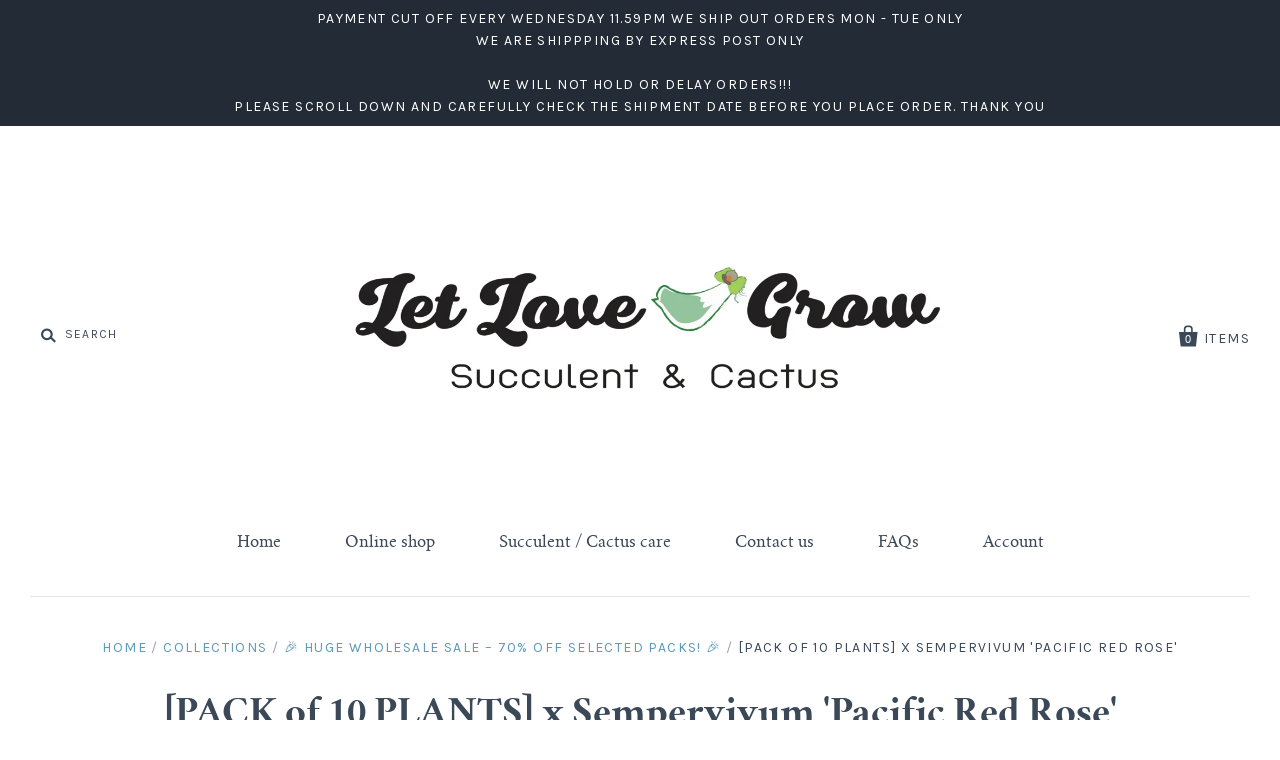

--- FILE ---
content_type: text/html; charset=utf-8
request_url: https://www.llgsnc.com.au/products/wholesale-pack-of-10-plants-x-sempervivum-pacific-red-rose-w-pup
body_size: 36077
content:
<!doctype html>
<!--[if IE 7]><html class="no-js ie7 lt-ie8 lt-ie9 lt-ie10" lang="en"> <![endif]-->
<!--[if IE 8]><html class="no-js ie8 lt-ie9 lt-ie10" lang="en"> <![endif]-->
<!--[if IE 9]><html class="no-js ie9 lt-ie10"> <![endif]-->
<!--[if (gt IE 9)|!(IE)]><!--> <html class="no-js"> <!--<![endif]-->
<head>

  <meta charset="utf-8">
  <meta http-equiv="X-UA-Compatible" content="IE=edge,chrome=1">

  <title>
    [PACK of 10 PLANTS] x Sempervivum &#39;Pacific Red Rose&#39;

    

    

    
      &ndash; LET LOVE GROW (Succulent &amp; Cactus)
    
  </title>

  
    <meta name="description" content="PACK OF 10 PLANTS  Price shows as $80  but use code 70WHOLESALE at checkout✅ You’ll get 70% off — total will be $24 for 10 plants That’s just $2.40 each! ========================================= Display in 50mm pot - will sent bare root You will be receiving SIMILAR plants as show in PICTURES 1 - 4 (NO PUP) *They may " />
  

  <link rel="canonical" href="https://www.llgsnc.com.au/products/wholesale-pack-of-10-plants-x-sempervivum-pacific-red-rose-w-pup" />
  <meta name="viewport" content="width=device-width" />

  <script>window.performance && window.performance.mark && window.performance.mark('shopify.content_for_header.start');</script><meta name="facebook-domain-verification" content="9pq6srfpzgfeksmb27al0msqy4kg3b">
<meta name="google-site-verification" content="h9S8FtRLUH8RGzStb9CYJXsjmpXtlbgX1BrPHx1JczY">
<meta id="shopify-digital-wallet" name="shopify-digital-wallet" content="/10115742/digital_wallets/dialog">
<meta name="shopify-checkout-api-token" content="c64d5350bd5611b4432a1463503f7bd0">
<meta id="in-context-paypal-metadata" data-shop-id="10115742" data-venmo-supported="false" data-environment="production" data-locale="en_US" data-paypal-v4="true" data-currency="AUD">
<link rel="alternate" type="application/json+oembed" href="https://www.llgsnc.com.au/products/wholesale-pack-of-10-plants-x-sempervivum-pacific-red-rose-w-pup.oembed">
<script async="async" src="/checkouts/internal/preloads.js?locale=en-AU"></script>
<link rel="preconnect" href="https://shop.app" crossorigin="anonymous">
<script async="async" src="https://shop.app/checkouts/internal/preloads.js?locale=en-AU&shop_id=10115742" crossorigin="anonymous"></script>
<script id="apple-pay-shop-capabilities" type="application/json">{"shopId":10115742,"countryCode":"AU","currencyCode":"AUD","merchantCapabilities":["supports3DS"],"merchantId":"gid:\/\/shopify\/Shop\/10115742","merchantName":"LET LOVE GROW (Succulent \u0026 Cactus)","requiredBillingContactFields":["postalAddress","email"],"requiredShippingContactFields":["postalAddress","email"],"shippingType":"shipping","supportedNetworks":["visa","masterCard","amex","jcb"],"total":{"type":"pending","label":"LET LOVE GROW (Succulent \u0026 Cactus)","amount":"1.00"},"shopifyPaymentsEnabled":true,"supportsSubscriptions":true}</script>
<script id="shopify-features" type="application/json">{"accessToken":"c64d5350bd5611b4432a1463503f7bd0","betas":["rich-media-storefront-analytics"],"domain":"www.llgsnc.com.au","predictiveSearch":true,"shopId":10115742,"locale":"en"}</script>
<script>var Shopify = Shopify || {};
Shopify.shop = "let-love-grow-succulent-cactus.myshopify.com";
Shopify.locale = "en";
Shopify.currency = {"active":"AUD","rate":"1.0"};
Shopify.country = "AU";
Shopify.theme = {"name":"Copy of edit from here","id":122372358232,"schema_name":null,"schema_version":null,"theme_store_id":705,"role":"main"};
Shopify.theme.handle = "null";
Shopify.theme.style = {"id":null,"handle":null};
Shopify.cdnHost = "www.llgsnc.com.au/cdn";
Shopify.routes = Shopify.routes || {};
Shopify.routes.root = "/";</script>
<script type="module">!function(o){(o.Shopify=o.Shopify||{}).modules=!0}(window);</script>
<script>!function(o){function n(){var o=[];function n(){o.push(Array.prototype.slice.apply(arguments))}return n.q=o,n}var t=o.Shopify=o.Shopify||{};t.loadFeatures=n(),t.autoloadFeatures=n()}(window);</script>
<script>
  window.ShopifyPay = window.ShopifyPay || {};
  window.ShopifyPay.apiHost = "shop.app\/pay";
  window.ShopifyPay.redirectState = null;
</script>
<script id="shop-js-analytics" type="application/json">{"pageType":"product"}</script>
<script defer="defer" async type="module" src="//www.llgsnc.com.au/cdn/shopifycloud/shop-js/modules/v2/client.init-shop-cart-sync_WVOgQShq.en.esm.js"></script>
<script defer="defer" async type="module" src="//www.llgsnc.com.au/cdn/shopifycloud/shop-js/modules/v2/chunk.common_C_13GLB1.esm.js"></script>
<script defer="defer" async type="module" src="//www.llgsnc.com.au/cdn/shopifycloud/shop-js/modules/v2/chunk.modal_CLfMGd0m.esm.js"></script>
<script type="module">
  await import("//www.llgsnc.com.au/cdn/shopifycloud/shop-js/modules/v2/client.init-shop-cart-sync_WVOgQShq.en.esm.js");
await import("//www.llgsnc.com.au/cdn/shopifycloud/shop-js/modules/v2/chunk.common_C_13GLB1.esm.js");
await import("//www.llgsnc.com.au/cdn/shopifycloud/shop-js/modules/v2/chunk.modal_CLfMGd0m.esm.js");

  window.Shopify.SignInWithShop?.initShopCartSync?.({"fedCMEnabled":true,"windoidEnabled":true});

</script>
<script>
  window.Shopify = window.Shopify || {};
  if (!window.Shopify.featureAssets) window.Shopify.featureAssets = {};
  window.Shopify.featureAssets['shop-js'] = {"shop-cart-sync":["modules/v2/client.shop-cart-sync_DuR37GeY.en.esm.js","modules/v2/chunk.common_C_13GLB1.esm.js","modules/v2/chunk.modal_CLfMGd0m.esm.js"],"init-fed-cm":["modules/v2/client.init-fed-cm_BucUoe6W.en.esm.js","modules/v2/chunk.common_C_13GLB1.esm.js","modules/v2/chunk.modal_CLfMGd0m.esm.js"],"shop-toast-manager":["modules/v2/client.shop-toast-manager_B0JfrpKj.en.esm.js","modules/v2/chunk.common_C_13GLB1.esm.js","modules/v2/chunk.modal_CLfMGd0m.esm.js"],"init-shop-cart-sync":["modules/v2/client.init-shop-cart-sync_WVOgQShq.en.esm.js","modules/v2/chunk.common_C_13GLB1.esm.js","modules/v2/chunk.modal_CLfMGd0m.esm.js"],"shop-button":["modules/v2/client.shop-button_B_U3bv27.en.esm.js","modules/v2/chunk.common_C_13GLB1.esm.js","modules/v2/chunk.modal_CLfMGd0m.esm.js"],"init-windoid":["modules/v2/client.init-windoid_DuP9q_di.en.esm.js","modules/v2/chunk.common_C_13GLB1.esm.js","modules/v2/chunk.modal_CLfMGd0m.esm.js"],"shop-cash-offers":["modules/v2/client.shop-cash-offers_BmULhtno.en.esm.js","modules/v2/chunk.common_C_13GLB1.esm.js","modules/v2/chunk.modal_CLfMGd0m.esm.js"],"pay-button":["modules/v2/client.pay-button_CrPSEbOK.en.esm.js","modules/v2/chunk.common_C_13GLB1.esm.js","modules/v2/chunk.modal_CLfMGd0m.esm.js"],"init-customer-accounts":["modules/v2/client.init-customer-accounts_jNk9cPYQ.en.esm.js","modules/v2/client.shop-login-button_DJ5ldayH.en.esm.js","modules/v2/chunk.common_C_13GLB1.esm.js","modules/v2/chunk.modal_CLfMGd0m.esm.js"],"avatar":["modules/v2/client.avatar_BTnouDA3.en.esm.js"],"checkout-modal":["modules/v2/client.checkout-modal_pBPyh9w8.en.esm.js","modules/v2/chunk.common_C_13GLB1.esm.js","modules/v2/chunk.modal_CLfMGd0m.esm.js"],"init-shop-for-new-customer-accounts":["modules/v2/client.init-shop-for-new-customer-accounts_BUoCy7a5.en.esm.js","modules/v2/client.shop-login-button_DJ5ldayH.en.esm.js","modules/v2/chunk.common_C_13GLB1.esm.js","modules/v2/chunk.modal_CLfMGd0m.esm.js"],"init-customer-accounts-sign-up":["modules/v2/client.init-customer-accounts-sign-up_CnczCz9H.en.esm.js","modules/v2/client.shop-login-button_DJ5ldayH.en.esm.js","modules/v2/chunk.common_C_13GLB1.esm.js","modules/v2/chunk.modal_CLfMGd0m.esm.js"],"init-shop-email-lookup-coordinator":["modules/v2/client.init-shop-email-lookup-coordinator_CzjY5t9o.en.esm.js","modules/v2/chunk.common_C_13GLB1.esm.js","modules/v2/chunk.modal_CLfMGd0m.esm.js"],"shop-follow-button":["modules/v2/client.shop-follow-button_CsYC63q7.en.esm.js","modules/v2/chunk.common_C_13GLB1.esm.js","modules/v2/chunk.modal_CLfMGd0m.esm.js"],"shop-login-button":["modules/v2/client.shop-login-button_DJ5ldayH.en.esm.js","modules/v2/chunk.common_C_13GLB1.esm.js","modules/v2/chunk.modal_CLfMGd0m.esm.js"],"shop-login":["modules/v2/client.shop-login_B9ccPdmx.en.esm.js","modules/v2/chunk.common_C_13GLB1.esm.js","modules/v2/chunk.modal_CLfMGd0m.esm.js"],"lead-capture":["modules/v2/client.lead-capture_D0K_KgYb.en.esm.js","modules/v2/chunk.common_C_13GLB1.esm.js","modules/v2/chunk.modal_CLfMGd0m.esm.js"],"payment-terms":["modules/v2/client.payment-terms_BWmiNN46.en.esm.js","modules/v2/chunk.common_C_13GLB1.esm.js","modules/v2/chunk.modal_CLfMGd0m.esm.js"]};
</script>
<script>(function() {
  var isLoaded = false;
  function asyncLoad() {
    if (isLoaded) return;
    isLoaded = true;
    var urls = ["https:\/\/js.smile.io\/v1\/smile-shopify.js?shop=let-love-grow-succulent-cactus.myshopify.com","https:\/\/tabs.tkdigital.dev\/scripts\/ne_smart_tabs_941dddb9bfdaaa5936cb6e02331e9c15.js?shop=let-love-grow-succulent-cactus.myshopify.com","https:\/\/chimpstatic.com\/mcjs-connected\/js\/users\/75a6c54ff102a4ac58da5d132\/48cba96cc692c3f9d709f7fbb.js?shop=let-love-grow-succulent-cactus.myshopify.com"];
    for (var i = 0; i < urls.length; i++) {
      var s = document.createElement('script');
      s.type = 'text/javascript';
      s.async = true;
      s.src = urls[i];
      var x = document.getElementsByTagName('script')[0];
      x.parentNode.insertBefore(s, x);
    }
  };
  if(window.attachEvent) {
    window.attachEvent('onload', asyncLoad);
  } else {
    window.addEventListener('load', asyncLoad, false);
  }
})();</script>
<script id="__st">var __st={"a":10115742,"offset":39600,"reqid":"b776dd0d-f769-4220-a290-2106c48cbbaa-1769585147","pageurl":"www.llgsnc.com.au\/products\/wholesale-pack-of-10-plants-x-sempervivum-pacific-red-rose-w-pup","u":"94c13a47f111","p":"product","rtyp":"product","rid":8993442791732};</script>
<script>window.ShopifyPaypalV4VisibilityTracking = true;</script>
<script id="captcha-bootstrap">!function(){'use strict';const t='contact',e='account',n='new_comment',o=[[t,t],['blogs',n],['comments',n],[t,'customer']],c=[[e,'customer_login'],[e,'guest_login'],[e,'recover_customer_password'],[e,'create_customer']],r=t=>t.map((([t,e])=>`form[action*='/${t}']:not([data-nocaptcha='true']) input[name='form_type'][value='${e}']`)).join(','),a=t=>()=>t?[...document.querySelectorAll(t)].map((t=>t.form)):[];function s(){const t=[...o],e=r(t);return a(e)}const i='password',u='form_key',d=['recaptcha-v3-token','g-recaptcha-response','h-captcha-response',i],f=()=>{try{return window.sessionStorage}catch{return}},m='__shopify_v',_=t=>t.elements[u];function p(t,e,n=!1){try{const o=window.sessionStorage,c=JSON.parse(o.getItem(e)),{data:r}=function(t){const{data:e,action:n}=t;return t[m]||n?{data:e,action:n}:{data:t,action:n}}(c);for(const[e,n]of Object.entries(r))t.elements[e]&&(t.elements[e].value=n);n&&o.removeItem(e)}catch(o){console.error('form repopulation failed',{error:o})}}const l='form_type',E='cptcha';function T(t){t.dataset[E]=!0}const w=window,h=w.document,L='Shopify',v='ce_forms',y='captcha';let A=!1;((t,e)=>{const n=(g='f06e6c50-85a8-45c8-87d0-21a2b65856fe',I='https://cdn.shopify.com/shopifycloud/storefront-forms-hcaptcha/ce_storefront_forms_captcha_hcaptcha.v1.5.2.iife.js',D={infoText:'Protected by hCaptcha',privacyText:'Privacy',termsText:'Terms'},(t,e,n)=>{const o=w[L][v],c=o.bindForm;if(c)return c(t,g,e,D).then(n);var r;o.q.push([[t,g,e,D],n]),r=I,A||(h.body.append(Object.assign(h.createElement('script'),{id:'captcha-provider',async:!0,src:r})),A=!0)});var g,I,D;w[L]=w[L]||{},w[L][v]=w[L][v]||{},w[L][v].q=[],w[L][y]=w[L][y]||{},w[L][y].protect=function(t,e){n(t,void 0,e),T(t)},Object.freeze(w[L][y]),function(t,e,n,w,h,L){const[v,y,A,g]=function(t,e,n){const i=e?o:[],u=t?c:[],d=[...i,...u],f=r(d),m=r(i),_=r(d.filter((([t,e])=>n.includes(e))));return[a(f),a(m),a(_),s()]}(w,h,L),I=t=>{const e=t.target;return e instanceof HTMLFormElement?e:e&&e.form},D=t=>v().includes(t);t.addEventListener('submit',(t=>{const e=I(t);if(!e)return;const n=D(e)&&!e.dataset.hcaptchaBound&&!e.dataset.recaptchaBound,o=_(e),c=g().includes(e)&&(!o||!o.value);(n||c)&&t.preventDefault(),c&&!n&&(function(t){try{if(!f())return;!function(t){const e=f();if(!e)return;const n=_(t);if(!n)return;const o=n.value;o&&e.removeItem(o)}(t);const e=Array.from(Array(32),(()=>Math.random().toString(36)[2])).join('');!function(t,e){_(t)||t.append(Object.assign(document.createElement('input'),{type:'hidden',name:u})),t.elements[u].value=e}(t,e),function(t,e){const n=f();if(!n)return;const o=[...t.querySelectorAll(`input[type='${i}']`)].map((({name:t})=>t)),c=[...d,...o],r={};for(const[a,s]of new FormData(t).entries())c.includes(a)||(r[a]=s);n.setItem(e,JSON.stringify({[m]:1,action:t.action,data:r}))}(t,e)}catch(e){console.error('failed to persist form',e)}}(e),e.submit())}));const S=(t,e)=>{t&&!t.dataset[E]&&(n(t,e.some((e=>e===t))),T(t))};for(const o of['focusin','change'])t.addEventListener(o,(t=>{const e=I(t);D(e)&&S(e,y())}));const B=e.get('form_key'),M=e.get(l),P=B&&M;t.addEventListener('DOMContentLoaded',(()=>{const t=y();if(P)for(const e of t)e.elements[l].value===M&&p(e,B);[...new Set([...A(),...v().filter((t=>'true'===t.dataset.shopifyCaptcha))])].forEach((e=>S(e,t)))}))}(h,new URLSearchParams(w.location.search),n,t,e,['guest_login'])})(!0,!0)}();</script>
<script integrity="sha256-4kQ18oKyAcykRKYeNunJcIwy7WH5gtpwJnB7kiuLZ1E=" data-source-attribution="shopify.loadfeatures" defer="defer" src="//www.llgsnc.com.au/cdn/shopifycloud/storefront/assets/storefront/load_feature-a0a9edcb.js" crossorigin="anonymous"></script>
<script crossorigin="anonymous" defer="defer" src="//www.llgsnc.com.au/cdn/shopifycloud/storefront/assets/shopify_pay/storefront-65b4c6d7.js?v=20250812"></script>
<script data-source-attribution="shopify.dynamic_checkout.dynamic.init">var Shopify=Shopify||{};Shopify.PaymentButton=Shopify.PaymentButton||{isStorefrontPortableWallets:!0,init:function(){window.Shopify.PaymentButton.init=function(){};var t=document.createElement("script");t.src="https://www.llgsnc.com.au/cdn/shopifycloud/portable-wallets/latest/portable-wallets.en.js",t.type="module",document.head.appendChild(t)}};
</script>
<script data-source-attribution="shopify.dynamic_checkout.buyer_consent">
  function portableWalletsHideBuyerConsent(e){var t=document.getElementById("shopify-buyer-consent"),n=document.getElementById("shopify-subscription-policy-button");t&&n&&(t.classList.add("hidden"),t.setAttribute("aria-hidden","true"),n.removeEventListener("click",e))}function portableWalletsShowBuyerConsent(e){var t=document.getElementById("shopify-buyer-consent"),n=document.getElementById("shopify-subscription-policy-button");t&&n&&(t.classList.remove("hidden"),t.removeAttribute("aria-hidden"),n.addEventListener("click",e))}window.Shopify?.PaymentButton&&(window.Shopify.PaymentButton.hideBuyerConsent=portableWalletsHideBuyerConsent,window.Shopify.PaymentButton.showBuyerConsent=portableWalletsShowBuyerConsent);
</script>
<script data-source-attribution="shopify.dynamic_checkout.cart.bootstrap">document.addEventListener("DOMContentLoaded",(function(){function t(){return document.querySelector("shopify-accelerated-checkout-cart, shopify-accelerated-checkout")}if(t())Shopify.PaymentButton.init();else{new MutationObserver((function(e,n){t()&&(Shopify.PaymentButton.init(),n.disconnect())})).observe(document.body,{childList:!0,subtree:!0})}}));
</script>
<link id="shopify-accelerated-checkout-styles" rel="stylesheet" media="screen" href="https://www.llgsnc.com.au/cdn/shopifycloud/portable-wallets/latest/accelerated-checkout-backwards-compat.css" crossorigin="anonymous">
<style id="shopify-accelerated-checkout-cart">
        #shopify-buyer-consent {
  margin-top: 1em;
  display: inline-block;
  width: 100%;
}

#shopify-buyer-consent.hidden {
  display: none;
}

#shopify-subscription-policy-button {
  background: none;
  border: none;
  padding: 0;
  text-decoration: underline;
  font-size: inherit;
  cursor: pointer;
}

#shopify-subscription-policy-button::before {
  box-shadow: none;
}

      </style>

<script>window.performance && window.performance.mark && window.performance.mark('shopify.content_for_header.end');</script>

  

<meta property="og:site_name" content="LET LOVE GROW (Succulent &amp; Cactus)" />
<meta property="og:url" content="https://www.llgsnc.com.au/products/wholesale-pack-of-10-plants-x-sempervivum-pacific-red-rose-w-pup" />
<meta property="og:title" content="[PACK of 10 PLANTS] x Sempervivum &#39;Pacific Red Rose&#39;" />

  <meta property="og:description" content="PACK OF 10 PLANTS  Price shows as $80  but use code 70WHOLESALE at checkout✅ You’ll get 70% off — total will be $24 for 10 plants That’s just $2.40 each! ========================================= Display in 50mm pot - will sent bare root You will be receiving SIMILAR plants as show in PICTURES 1 - 4 (NO PUP) *They may " />


  <meta property="og:type" content="product">
  
    <meta property="og:image" content="http://www.llgsnc.com.au/cdn/shop/files/IMG_20251023_101307_grande.jpg?v=1761202371" />
    <meta property="og:image:secure_url" content="https://www.llgsnc.com.au/cdn/shop/files/IMG_20251023_101307_grande.jpg?v=1761202371" />
  
    <meta property="og:image" content="http://www.llgsnc.com.au/cdn/shop/files/IMG_20251023_101254_grande.jpg?v=1761202371" />
    <meta property="og:image:secure_url" content="https://www.llgsnc.com.au/cdn/shop/files/IMG_20251023_101254_grande.jpg?v=1761202371" />
  
    <meta property="og:image" content="http://www.llgsnc.com.au/cdn/shop/files/IMG_20251023_101303_grande.jpg?v=1761202371" />
    <meta property="og:image:secure_url" content="https://www.llgsnc.com.au/cdn/shop/files/IMG_20251023_101303_grande.jpg?v=1761202371" />
  
    <meta property="og:image" content="http://www.llgsnc.com.au/cdn/shop/files/IMG_20251023_101309_grande.jpg?v=1761202371" />
    <meta property="og:image:secure_url" content="https://www.llgsnc.com.au/cdn/shop/files/IMG_20251023_101309_grande.jpg?v=1761202371" />
  
    <meta property="og:image" content="http://www.llgsnc.com.au/cdn/shop/files/IMG_8082-1_grande.jpg?v=1761202371" />
    <meta property="og:image:secure_url" content="https://www.llgsnc.com.au/cdn/shop/files/IMG_8082-1_grande.jpg?v=1761202371" />
  
    <meta property="og:image" content="http://www.llgsnc.com.au/cdn/shop/files/IMG_20250219_140301_grande.jpg?v=1761202371" />
    <meta property="og:image:secure_url" content="https://www.llgsnc.com.au/cdn/shop/files/IMG_20250219_140301_grande.jpg?v=1761202371" />
  
    <meta property="og:image" content="http://www.llgsnc.com.au/cdn/shop/files/IMG_05812_grande.jpg?v=1761202371" />
    <meta property="og:image:secure_url" content="https://www.llgsnc.com.au/cdn/shop/files/IMG_05812_grande.jpg?v=1761202371" />
  
    <meta property="og:image" content="http://www.llgsnc.com.au/cdn/shop/files/IMG_05822_grande.jpg?v=1761202371" />
    <meta property="og:image:secure_url" content="https://www.llgsnc.com.au/cdn/shop/files/IMG_05822_grande.jpg?v=1761202371" />
  
    <meta property="og:image" content="http://www.llgsnc.com.au/cdn/shop/files/IMG_6058_grande.jpg?v=1761202371" />
    <meta property="og:image:secure_url" content="https://www.llgsnc.com.au/cdn/shop/files/IMG_6058_grande.jpg?v=1761202371" />
  
    <meta property="og:image" content="http://www.llgsnc.com.au/cdn/shop/files/IMG_6057_grande.jpg?v=1761202371" />
    <meta property="og:image:secure_url" content="https://www.llgsnc.com.au/cdn/shop/files/IMG_6057_grande.jpg?v=1761202371" />
  
    <meta property="og:image" content="http://www.llgsnc.com.au/cdn/shop/files/IMG_5287_grande.jpg?v=1761202371" />
    <meta property="og:image:secure_url" content="https://www.llgsnc.com.au/cdn/shop/files/IMG_5287_grande.jpg?v=1761202371" />
  
    <meta property="og:image" content="http://www.llgsnc.com.au/cdn/shop/files/IMG_5288_grande.jpg?v=1761202371" />
    <meta property="og:image:secure_url" content="https://www.llgsnc.com.au/cdn/shop/files/IMG_5288_grande.jpg?v=1761202371" />
  
    <meta property="og:image" content="http://www.llgsnc.com.au/cdn/shop/files/IMG_5285_grande.jpg?v=1761202371" />
    <meta property="og:image:secure_url" content="https://www.llgsnc.com.au/cdn/shop/files/IMG_5285_grande.jpg?v=1761202371" />
  
    <meta property="og:image" content="http://www.llgsnc.com.au/cdn/shop/files/IMG_5286_grande.jpg?v=1761202371" />
    <meta property="og:image:secure_url" content="https://www.llgsnc.com.au/cdn/shop/files/IMG_5286_grande.jpg?v=1761202371" />
  
    <meta property="og:image" content="http://www.llgsnc.com.au/cdn/shop/files/IMG_5283_grande.jpg?v=1761202371" />
    <meta property="og:image:secure_url" content="https://www.llgsnc.com.au/cdn/shop/files/IMG_5283_grande.jpg?v=1761202371" />
  
    <meta property="og:image" content="http://www.llgsnc.com.au/cdn/shop/files/IMG_5284_grande.jpg?v=1761202371" />
    <meta property="og:image:secure_url" content="https://www.llgsnc.com.au/cdn/shop/files/IMG_5284_grande.jpg?v=1761202371" />
  
    <meta property="og:image" content="http://www.llgsnc.com.au/cdn/shop/files/IMG_1501_grande.jpg?v=1761202371" />
    <meta property="og:image:secure_url" content="https://www.llgsnc.com.au/cdn/shop/files/IMG_1501_grande.jpg?v=1761202371" />
  
    <meta property="og:image" content="http://www.llgsnc.com.au/cdn/shop/files/IMG_1513_grande.jpg?v=1761202371" />
    <meta property="og:image:secure_url" content="https://www.llgsnc.com.au/cdn/shop/files/IMG_1513_grande.jpg?v=1761202371" />
  
    <meta property="og:image" content="http://www.llgsnc.com.au/cdn/shop/files/IMG_1514_grande.jpg?v=1761202371" />
    <meta property="og:image:secure_url" content="https://www.llgsnc.com.au/cdn/shop/files/IMG_1514_grande.jpg?v=1761202371" />
  
  <meta property="og:price:amount" content="80.00">
  <meta property="og:price:currency" content="AUD">




<meta name="twitter:card" content="summary">


  <meta name="twitter:site" content="@LLGSNC">



  <meta property="twitter:description" content="PACK OF 10 PLANTS  Price shows as $80  but use code 70WHOLESALE at checkout✅ You’ll get 70% off — total will be $24 for 10 plants That’s just $2.40 each! ========================================= Display in 50mm pot - will sent bare root You will be receiving SIMILAR plants as show in PICTURES 1 - 4 (NO PUP) *They may " />


<meta name="twitter:url" content="https://www.llgsnc.com.au/products/wholesale-pack-of-10-plants-x-sempervivum-pacific-red-rose-w-pup">


  <meta name="twitter:title" content="[PACK of 10 PLANTS] x Sempervivum 'Pacific Red Rose'">
  <meta name="twitter:image" content="http://www.llgsnc.com.au/cdn/shop/files/IMG_20251023_101307_grande.jpg?v=1761202371">



  <!-- Theme CSS -->
  <link href="//www.llgsnc.com.au/cdn/shop/t/23/assets/theme.scss.css?v=47818658899308941151763083910" rel="stylesheet" type="text/css" media="all" />

  <!-- Third Party JS Libraries -->
  <script src="//www.llgsnc.com.au/cdn/shop/t/23/assets/modernizr-2.8.2.min.js?v=183020859231120956941666223938" type="text/javascript"></script>

  <!-- Add media query support to IE8 -->
  <!--[if lt IE 9]>
  <script src="//www.llgsnc.com.au/cdn/shop/t/23/assets/respond.min.js?v=52248677837542619231666223938"></script>
  <link href="//www.llgsnc.com.au/cdn/shop/t/23/assets/respond-proxy.html" id="respond-proxy" rel="respond-proxy" />
  
  <link href="//www.llgsnc.com.au/search?q=f3448b07eafbf2e427357ebce6b05701" id="respond-redirect" rel="respond-redirect" />
  <script src="//www.llgsnc.com.au/search?q=f3448b07eafbf2e427357ebce6b05701" type="text/javascript"></script>
  <![endif]-->

  <!-- Theme object -->
  <script>

  window.Shop = {};

  Shop.version = "1.4.1";

  Shop.currency = "AUD";
  Shop.moneyFormat = "${{amount}}";
  Shop.moneyFormatCurrency = "${{amount}} AUD";

  

  

  

  

</script>


  
    <!-- Custom CSS -->
    <style>
      .product-list-item-vendor {
    display: none;
}

.product-vendor {
    display: none;
}
    </style>
  



<script id="sca_fg_cart_ShowGiftAsProductTemplate" type="text/template">
  
  <div class="item not-sca-qv" id="sca-freegift-{{productID}}">
    <a class="close_box" style="display: none;position: absolute;top:5px;right: 10px;font-size: 22px;font-weight: bold;cursor: pointer;text-decoration:none;color: #aaa;">×</a>
    <img class="lazyOwl" data-src="{{productImageURL}}">
    <div class="sca-product-shop">
      <div class="f-fix"><span class="sca-product-title" style="white-space: nowrap;color:#000;{{showfgTitle}}">{{productTitle}}</span>
          <div id="product-variants-{{productID}}">
            <div class="sca-price" id="price-field-{{productID}}">
              <span class="sca-old-price">{{variant_compare_at_price}}</span>
              <span class="sca-special-price">{{variant_price}}</span>
            </div>
            <div id="stay-content-sca-freegift-{{productID}}" class="sca-fg-cart-item">
              <a class="close_box" style="display: none;position: absolute;top:5px;right: 10px;font-size: 22px;font-weight: bold;cursor: pointer;text-decoration:none;color: #aaa;">×</a>
              <select id="product-select-{{productID}}" name="id" style="display: none">
                {{optionVariantData}}
              </select>
            </div>
          </div>
          <button type='button' id="sca-btn-select-{{productID}}" class="sca-button" onclick="onclickSelect_{{productID}}();"><span>{{SelectButton}}</span></button>
          <button type='button' id="sca-btn-{{productID}}" class="sca-button" style="display: none"><span>{{AddToCartButton}}</span></button>
      </div>
    </div>
  </div>
  
</script>
<script id = "sca_fg_cart_ShowGiftAsProductScriptTemplate" type="text/template">
  
    var selectCallback_{{productID}} = function(variant, selector) { if (variant) { if (variant.available) { $("#sca-btn-{{productID}}").removeClass("disabled").removeAttr("disabled").html("<span>{{AddToCartButton}}</span>").fadeTo(200, 1); $('#sca-btn-{{productID}}').unbind('click'); $("#sca-btn-{{productID}}").click(SECOMAPP.jQuery.proxy(function() { SECOMAPP.addGiftToCart(variant.id, 1); }, variant)); } else { $("#sca-btn-{{productID}}").html("<span>{{UnavailableButton}}</span>").addClass("disabled").attr("disabled", "disabled").fadeTo(200, 0.5); } if (variant.compare_at_price > variant.price) { $("#price-field-{{productID}}").html("<span class='sca-old-price'>" + SECOMAPP.formatMoney(variant.compare_at_price) + "</span>" + "&nbsp;<s class='sca-special-price'>" + SECOMAPP.formatMoney(variant.price) + "</s>"); } else { $("#price-field-{{productID}}").html("<span class='sca-special-price'>" + SECOMAPP.formatMoney(variant.price) + "</span>"); } } else { $("#sca-btn-{{productID}}").html("<span>{{UnavailableButton}}</span>").addClass("disabled").attr("disabled", "disabled").fadeTo(200, 0.5); } if (variant && variant.featured_image) { var originalImage = $("#sca-freegift-{{productID}} img"); var newImage = variant.featured_image; var element = originalImage[0]; Shopify.Image.switchImage(newImage, element, function(newImageSizedSrc, newImage, element) { $(element).parents("a").attr("href", newImageSizedSrc); $(element).attr("src", newImageSizedSrc); }); }};var onclickSelect_{{productID}} = function() { SECOMAPP.jQuery.getJSON("/products/{{productHandle}}.js", function(product) { if (product.options.length == 1) { $("<label><strong>" + product.options[0].name + "</strong></label>").insertBefore('#product-select-{{productID}}'); } var options = []; SECOMAPP.jQuery.each(product.options, function(index, value) { options[index] = value.name; }); product.options = options; var clonevariants = {{variantsGiftList}}; var mainvariants = {{mainVariantsList}}; for (var pvid = product.variants.length - 1; pvid > -1; pvid--) { if (clonevariants.indexOf(product.variants[pvid].id) < 0 && mainvariants.indexOf(product.variants[pvid].id) < 0) { product.variants.splice(pvid, 1); } } for (var vid = mainvariants.length - 1; vid > -1; vid--) { var clone_id = clonevariants[vid]; var main_id = mainvariants[vid]; var clone_pos = 0; var main_pos = 0; for (var pvid = product.variants.length - 1; pvid > -1; pvid--) { if (product.variants[pvid].id == clone_id) { clone_pos = pvid; } else if (product.variants[pvid].id == main_id) { main_pos = pvid; } } product.variants[clone_pos].available = product.variants[main_pos].available; product.variants[clone_pos].inventory_management = product.variants[main_pos].inventory_management; product.variants[clone_pos].inventory_policy = product.variants[main_pos].inventory_policy; product.variants[clone_pos].inventory_quantity = product.variants[main_pos].inventory_quantity; product.variants[clone_pos].option1 = product.variants[main_pos].option1; product.variants[clone_pos].options[0].name = product.variants[main_pos].options[0].name; if (product.variants[clone_pos].options[1]) { product.variants[clone_pos].options[1].name = product.variants[main_pos].options[1].name; product.variants[clone_pos].option2 = product.variants[main_pos].option2; } if (product.variants[clone_pos].options[2]) { product.variants[clone_pos].options[2].name = product.variants[main_pos].options[2].name; product.variants[clone_pos].option3 = product.variants[main_pos].option3; } product.variants[clone_pos].title = product.variants[main_pos].title; product.variants[clone_pos].name = product.variants[main_pos].name; product.variants[clone_pos].public_title = product.variants[main_pos].public_title; product.variants.splice(main_pos, 1); } $("#sca-btn-select-{{productID}}").hide(); $("#product-select-{{productID}}").show(); $("#sca-btn-{{productID}}").show(); $("#stay-content-sca-freegift-{{productID}} .close_box").show(); $("#stay-content-sca-freegift-{{productID}} .close_box").click(function() { $("#stay-content-sca-freegift-{{productID}}").hide(); $("#sca-btn-{{productID}}").hide(); $("#sca-btn-select-{{productID}}").show(); }); new Shopify.OptionSelectors("product-select-{{productID}}", { product: product, onVariantSelected: selectCallback_{{productID}}, enableHistoryState: true }); if (product.variants.length == 1 && product.variants[0].title.indexOf("Default") !== -1) { jQuery("#sca-freegift-{{productID}} .selector-wrapper").hide(); } else { $("#stay-content-sca-freegift-{{productID}}").show(); $("#stay-content-sca-freegift-{{productID}}").focus(); } onclickSelect_{{productID}} = function() { $("#stay-content-sca-freegift-{{productID}}").show(); $("#sca-btn-{{productID}}").show(); $("#sca-btn-select-{{productID}}").hide(); } });};
  
</script>

<script id="sca_fg_cart_ShowGiftAsVariantTemplate" type="text/template">
  
  <div class="item not-sca-qv" id="sca-freegift-{{variantID}}">
    <img class="lazyOwl" data-src="{{variantImageURL}}">
    <div class="sca-product-shop">
      <div class="f-fix">
        <span class="sca-product-title" style="white-space: nowrap;color:#000;">{{variantTitle}}</span>
        <div class="sca-price">
          <span class="sca-old-price">{{variant_compare_at_price}}</span>
          <span class="sca-special-price">{{variant_price}}</span>
        </div>
        <button type="button" id="sca-btn{{variantID}}" class="sca-button" onclick="SECOMAPP.addGiftToCart({{variantID}},1);">
          <span>{{AddToCartButton}}</span>
        </button>
      </div>
    </div>
  </div>
  
</script>

<script id="sca_fg_prod_GiftList" type="text/template">
  
  <a style="text-decoration: none !important" id ="{{giftShowID}}" class="product-image freegif-product-image freegift-info-{{giftShowID}}"
     title="{{giftTitle}}" href="/products/{{productsHandle}}">
    <img class="not-sca-qv" src="{{giftImgUrl}}" alt="{{giftTitle}}" />
  </a>
  
</script>

<script id="sca_fg_prod_Gift_PopupDetail" type="text/template">
  
  <div class="sca-fg-item fg-info-{{giftShowID}}" style="display:none;z-index:2147483647;">
    <div class="sca-fg-item-options">
      <div class="sca-fg-item-option-title">
        <em>{{freegiftRuleName}}</em>
      </div>
      <div class="sca-fg-item-option-ct">
        <!--        <div class="sca-fg-image-item">
                        <img src="{{giftImgUrl}}" /> -->
        <div class="sca-fg-item-name">
          <a href="#">{{giftTitle}}</a>
        </div>
        <!--        </div> -->
      </div>
    </div>
  </div>
  
</script>

<script id="sca_fg_ajax_GiftListPopup" type="text/template">
  
  <div id="freegift_popup" class="mfp-hide">
    <div id="sca-fg-owl-carousel">
      <div id="freegift_cart_container" class="sca-fg-cart-container" style="display: none;">
        <div id="freegift_message" class="owl-carousel"></div>
      </div>
      <div id="sca-fg-slider-cart" style="display: none;">
        <div class="sca-fg-cart-title">
          <strong>{{popupTitle}}</strong>
        </div>
        <div id="sca_freegift_list" class="owl-carousel"></div>
      </div>
    </div>
  </div>
  
</script>



<link href="//www.llgsnc.com.au/cdn/shop/t/23/assets/sca.freegift.css?v=138222768784184426861666223938" rel="stylesheet" type="text/css" media="all" />
<script src="//www.llgsnc.com.au/cdn/shopifycloud/storefront/assets/themes_support/option_selection-b017cd28.js" type="text/javascript"></script>
<script>
    Shopify.money_format = "${{amount}}";
    //enable checking free gifts condition when checkout clicked
    if ((typeof SECOMAPP) === 'undefined') { window.SECOMAPP = {}; };
    SECOMAPP.enableOverrideCheckout = true;
</script>
<script type="text/javascript">(function(){if(typeof SECOMAPP==="undefined"){SECOMAPP={};};if(typeof Shopify==="undefined"){Shopify={};};SECOMAPP.fg_ver=1527156760;SECOMAPP.gifts_list_avai={"8177860542552":true};})();</script>
<script src="//www.llgsnc.com.au/cdn/shop/t/23/assets/sca.freegifts.data.js?v=83363656984678716371666223938" type="text/javascript"></script>
<script data-cfasync="false" type="text/javascript">
  /* Smart Ecommerce App (SEA Inc)
   * http://www.secomapp.com
   * Do not reuse those source codes if don't have permission of us.
   * */
  
  (function(){if(!Array.isArray){Array.isArray=function(e){return Object.prototype.toString.call(e)==="[object Array]"}}"function"!==typeof Object.create&&(Object.create=function(e){function t(){}t.prototype=e;return new t});if(!Object.keys){Object.keys=function(e){var t=[],i;for(i in e){if(Object.prototype.hasOwnProperty.call(e,i)){t.push(i)}}return t}}if(!String.prototype.endsWith){Object.defineProperty(String.prototype,"endsWith",{value:function(e,t){var i=this.toString();if(t===undefined||t>i.length){t=i.length}t-=e.length;var r=i.indexOf(e,t);return r!==-1&&r===t},writable:true,enumerable:true,configurable:true})}if(!Array.prototype.indexOf){Array.prototype.indexOf=function(e,t){var i;if(this==null){throw new TypeError('"this" is null or not defined')}var r=Object(this);var o=r.length>>>0;if(o===0){return-1}var n=+t||0;if(Math.abs(n)===Infinity){n=0}if(n>=o){return-1}i=Math.max(n>=0?n:o-Math.abs(n),0);while(i<o){if(i in r&&r[i]===e){return i}i++}return-1}}if(!Array.prototype.forEach){Array.prototype.forEach=function(e,t){var i,r;if(this==null){throw new TypeError(" this is null or not defined")}var o=Object(this);var n=o.length>>>0;if(typeof e!=="function"){throw new TypeError(e+" is not a function")}if(arguments.length>1){i=t}r=0;while(r<n){var a;if(r in o){a=o[r];e.call(i,a,r,o)}r++}}}console=console||{};console.log=console.log||function(){};if(typeof Shopify==="undefined"){Shopify={}}if(typeof Shopify.onError!=="function"){Shopify.onError=function(){}}if(typeof SECOMAPP==="undefined"){SECOMAPP={}}SECOMAPP.removeGiftsVariant=function(e){setTimeout(function(){try{e("select option").not(".sca-fg-cart-item select option").filter(function(){var t=e(this).val();var i=e(this).text();if(i.indexOf(" - ")!==-1){i=i.slice(0,i.indexOf(" - "))}var r=[];if(i.indexOf(" / ")!==-1){r=i.split(" / ");i=r[r.length-1]}if(typeof SECOMAPP.gifts_list_avai!=="undefined"&&typeof SECOMAPP.gifts_list_avai[t]!=="undefined"||i.endsWith("% off)")){e("select option").not(".sca-fg-cart-item select option").filter(function(){var r=e(this).val();var o=e(this).text();return o.endsWith(i)||r==t||o.endsWith("% off)")}).remove();e(".dropdown *,ul li,label,div").filter(function(){var r=e(this).html(),o=e(this).data("value");return r&&r.endsWith(i)||r&&r.endsWith("% off)")||o==t}).remove();return true}return false})}catch(e){console.log(e)}},500)};SECOMAPP.formatMoney=function(e,t){if(typeof e=="string"){e=e.replace(".","")}var i="";var r=typeof Shopify!=="undefined"&&typeof Shopify.money_format!=="undefined"?Shopify.money_format:"{{amount}}";var o=/\{\{\s*(\w+)\s*\}\}/;var n=t||(typeof this.fgsettings.sca_currency_format==="string"&&this.fgsettings.sca_currency_format.indexOf("amount")>-1?this.fgsettings.sca_currency_format:null)||r;if(n.indexOf("amount_no_decimals_no_comma_separator")<0&&n.indexOf("amount_no_comma_separator_up_cents")<0&&n.indexOf("amount_up_cents")<0&&typeof Shopify.formatMoney==="function"){return Shopify.formatMoney(e,n)}function a(e,t){return typeof e=="undefined"?t:e}function f(e,t,i,r,o,n){t=a(t,2);i=a(i,",");r=a(r,".");if(isNaN(e)||e==null){return 0}e=(e/100).toFixed(t);var f=e.split("."),c=f[0].replace(/(\d)(?=(\d\d\d)+(?!\d))/g,"$1"+i),s=f[1]?!o||!n?r+f[1]:o+f[1]+n:"";return c+s}switch(n.match(o)[1]){case"amount":i=f(e,2);break;case"amount_no_decimals":i=f(e,0);break;case"amount_with_comma_separator":i=f(e,2,",",".");break;case"amount_no_decimals_with_comma_separator":i=f(e,0,",",".");break;case"amount_no_decimals_no_comma_separator":i=f(e,0,"","");break;case"amount_up_cents":i=f(e,2,",","","<sup>","</sup>");break;case"amount_no_comma_separator_up_cents":i=f(e,2,"","","<sup>","</sup>");break}return n.replace(o,i)};SECOMAPP.setCookie=function(e,t,i,r,o){var n=new Date;n.setTime(n.getTime()+i*24*60*60*1e3+r*60*1e3);var a="expires="+n.toUTCString();document.cookie=e+"="+t+";"+a+(o?";path="+o:";path=/")};SECOMAPP.getCookie=function(e){var t=e+"=";var i=document.cookie.split(";");for(var r=0;r<i.length;r++){var o=i[r];while(o.charAt(0)==" ")o=o.substring(1);if(o.indexOf(t)==0)return o.substring(t.length,o.length)}return""};SECOMAPP.getQueryString=function(){var e={};var t=window.location.search.substring(1);var i=t.split("&");for(var r=0;r<i.length;r++){var o=i[r].split("=");if(typeof e[o[0]]==="undefined"){e[o[0]]=decodeURIComponent(o[1])}else if(typeof e[o[0]]==="string"){var n=[e[o[0]],decodeURIComponent(o[1])];e[o[0]]=n}else{e[o[0]].push(decodeURIComponent(o[1]))}}return e};SECOMAPP.freegifts_product_json=function(e){if(e){for(var t=0;t<e.options.length;t++){option=e.options[t];if(option.values)for(var i=0;i<option.values.length;i++){if(option.values[i].endsWith("(Freegifts)")||option.values[i].endsWith("% off)")){option.values.splice(i,1);i--}}}for(var r=function(e){for(var t in e)if(e.hasOwnProperty(t))return!1;return!0},o=e.price,n=e.price_max,a=e.price_min,f=e.compare_at_price,c=e.compare_at_price_max,s=e.compare_at_price_min,t=0;t<e.variants.length;t++){var i=e.variants[t],p=!i.option3?!i.option2?i.option1:i.option2:i.option3;"undefined"!=typeof SECOMAPP&&"undefined"!=typeof SECOMAPP.gifts_list_avai&&!r(SECOMAPP.gifts_list_avai)&&"undefined"!=typeof SECOMAPP.gifts_list_avai[i.id]||p.endsWith("(Freegifts)")||p.endsWith("% off)")?(e.variants.splice(t,1),t-=1):(n>=i.price&&(n=i.price,o=i.price),a<=i.price&&(a=i.price),i.compare_at_price&&(c>=i.compare_at_price&&(c=i.compare_at_price,f=i.compare_at_price),s<=i.compare_at_price&&(s=i.compare_at_price)),1==i.available&&(e.available=!0))}e.price=o,e.price_max=a,e.price_min=n,e.compare_at_price=f,e.compare_at_price_max=s,e.compare_at_price_min=c,e.price_varies=a>n?!0:!1,e.compare_at_price_varies=s>c?!0:!1}return e};SECOMAPP.fg_codes=[];if(SECOMAPP.getCookie("sca_fg_codes")!==""){SECOMAPP.fg_codes=JSON.parse(SECOMAPP.getCookie("sca_fg_codes"))}var e=SECOMAPP.getQueryString();if(e["freegifts_code"]&&SECOMAPP.fg_codes.indexOf(e["freegifts_code"])===-1){if(typeof SECOMAPP.activateOnlyOnePromoCode!=="undefined"&&SECOMAPP.activateOnlyOnePromoCode===true){SECOMAPP.fg_codes=[]}SECOMAPP.fg_codes.push(e["freegifts_code"]);SECOMAPP.setCookie("sca_fg_codes",JSON.stringify(SECOMAPP.fg_codes))}})();
  
  ;SECOMAPP.customer={};SECOMAPP.customer.email=null;SECOMAPP.customer.first_name=null;SECOMAPP.customer.last_name=null;SECOMAPP.customer.tags=null;SECOMAPP.customer.orders_count=null;SECOMAPP.customer.total_spent=null;SECOMAPP.customer.freegifts=[];
</script>

<link rel="stylesheet" href="//www.llgsnc.com.au/cdn/shop/t/23/assets/sca-pp.css?v=26248894406678077071666223938">
 <script>
  
  SCAPPShop = {};
    
  </script>
<script src="//www.llgsnc.com.au/cdn/shop/t/23/assets/sca-pp-initial.js?v=44055980046105472121666223938" type="text/javascript"></script>
   







<!--begin-bc-sf-filter-css-->
  <link href="//www.llgsnc.com.au/cdn/shop/t/23/assets/bc-sf-filter.scss.css?v=50849704199431518001697753704" rel="stylesheet" type="text/css" media="all" /><!--start-bc-al-css--><!--end-bc-al-css-->
    <!--start-bc-widget-css--><!--end-bc-widget-css-->

<!--end-bc-sf-filter-css-->







<meta name="facebook-domain-verification" content="6vzy2z87k36ccqg1eddc0qpld3dwjl" />
	<!-- "snippets/vitals-loader.liquid" was not rendered, the associated app was uninstalled -->

<link href="https://monorail-edge.shopifysvc.com" rel="dns-prefetch">
<script>(function(){if ("sendBeacon" in navigator && "performance" in window) {try {var session_token_from_headers = performance.getEntriesByType('navigation')[0].serverTiming.find(x => x.name == '_s').description;} catch {var session_token_from_headers = undefined;}var session_cookie_matches = document.cookie.match(/_shopify_s=([^;]*)/);var session_token_from_cookie = session_cookie_matches && session_cookie_matches.length === 2 ? session_cookie_matches[1] : "";var session_token = session_token_from_headers || session_token_from_cookie || "";function handle_abandonment_event(e) {var entries = performance.getEntries().filter(function(entry) {return /monorail-edge.shopifysvc.com/.test(entry.name);});if (!window.abandonment_tracked && entries.length === 0) {window.abandonment_tracked = true;var currentMs = Date.now();var navigation_start = performance.timing.navigationStart;var payload = {shop_id: 10115742,url: window.location.href,navigation_start,duration: currentMs - navigation_start,session_token,page_type: "product"};window.navigator.sendBeacon("https://monorail-edge.shopifysvc.com/v1/produce", JSON.stringify({schema_id: "online_store_buyer_site_abandonment/1.1",payload: payload,metadata: {event_created_at_ms: currentMs,event_sent_at_ms: currentMs}}));}}window.addEventListener('pagehide', handle_abandonment_event);}}());</script>
<script id="web-pixels-manager-setup">(function e(e,d,r,n,o){if(void 0===o&&(o={}),!Boolean(null===(a=null===(i=window.Shopify)||void 0===i?void 0:i.analytics)||void 0===a?void 0:a.replayQueue)){var i,a;window.Shopify=window.Shopify||{};var t=window.Shopify;t.analytics=t.analytics||{};var s=t.analytics;s.replayQueue=[],s.publish=function(e,d,r){return s.replayQueue.push([e,d,r]),!0};try{self.performance.mark("wpm:start")}catch(e){}var l=function(){var e={modern:/Edge?\/(1{2}[4-9]|1[2-9]\d|[2-9]\d{2}|\d{4,})\.\d+(\.\d+|)|Firefox\/(1{2}[4-9]|1[2-9]\d|[2-9]\d{2}|\d{4,})\.\d+(\.\d+|)|Chrom(ium|e)\/(9{2}|\d{3,})\.\d+(\.\d+|)|(Maci|X1{2}).+ Version\/(15\.\d+|(1[6-9]|[2-9]\d|\d{3,})\.\d+)([,.]\d+|)( \(\w+\)|)( Mobile\/\w+|) Safari\/|Chrome.+OPR\/(9{2}|\d{3,})\.\d+\.\d+|(CPU[ +]OS|iPhone[ +]OS|CPU[ +]iPhone|CPU IPhone OS|CPU iPad OS)[ +]+(15[._]\d+|(1[6-9]|[2-9]\d|\d{3,})[._]\d+)([._]\d+|)|Android:?[ /-](13[3-9]|1[4-9]\d|[2-9]\d{2}|\d{4,})(\.\d+|)(\.\d+|)|Android.+Firefox\/(13[5-9]|1[4-9]\d|[2-9]\d{2}|\d{4,})\.\d+(\.\d+|)|Android.+Chrom(ium|e)\/(13[3-9]|1[4-9]\d|[2-9]\d{2}|\d{4,})\.\d+(\.\d+|)|SamsungBrowser\/([2-9]\d|\d{3,})\.\d+/,legacy:/Edge?\/(1[6-9]|[2-9]\d|\d{3,})\.\d+(\.\d+|)|Firefox\/(5[4-9]|[6-9]\d|\d{3,})\.\d+(\.\d+|)|Chrom(ium|e)\/(5[1-9]|[6-9]\d|\d{3,})\.\d+(\.\d+|)([\d.]+$|.*Safari\/(?![\d.]+ Edge\/[\d.]+$))|(Maci|X1{2}).+ Version\/(10\.\d+|(1[1-9]|[2-9]\d|\d{3,})\.\d+)([,.]\d+|)( \(\w+\)|)( Mobile\/\w+|) Safari\/|Chrome.+OPR\/(3[89]|[4-9]\d|\d{3,})\.\d+\.\d+|(CPU[ +]OS|iPhone[ +]OS|CPU[ +]iPhone|CPU IPhone OS|CPU iPad OS)[ +]+(10[._]\d+|(1[1-9]|[2-9]\d|\d{3,})[._]\d+)([._]\d+|)|Android:?[ /-](13[3-9]|1[4-9]\d|[2-9]\d{2}|\d{4,})(\.\d+|)(\.\d+|)|Mobile Safari.+OPR\/([89]\d|\d{3,})\.\d+\.\d+|Android.+Firefox\/(13[5-9]|1[4-9]\d|[2-9]\d{2}|\d{4,})\.\d+(\.\d+|)|Android.+Chrom(ium|e)\/(13[3-9]|1[4-9]\d|[2-9]\d{2}|\d{4,})\.\d+(\.\d+|)|Android.+(UC? ?Browser|UCWEB|U3)[ /]?(15\.([5-9]|\d{2,})|(1[6-9]|[2-9]\d|\d{3,})\.\d+)\.\d+|SamsungBrowser\/(5\.\d+|([6-9]|\d{2,})\.\d+)|Android.+MQ{2}Browser\/(14(\.(9|\d{2,})|)|(1[5-9]|[2-9]\d|\d{3,})(\.\d+|))(\.\d+|)|K[Aa][Ii]OS\/(3\.\d+|([4-9]|\d{2,})\.\d+)(\.\d+|)/},d=e.modern,r=e.legacy,n=navigator.userAgent;return n.match(d)?"modern":n.match(r)?"legacy":"unknown"}(),u="modern"===l?"modern":"legacy",c=(null!=n?n:{modern:"",legacy:""})[u],f=function(e){return[e.baseUrl,"/wpm","/b",e.hashVersion,"modern"===e.buildTarget?"m":"l",".js"].join("")}({baseUrl:d,hashVersion:r,buildTarget:u}),m=function(e){var d=e.version,r=e.bundleTarget,n=e.surface,o=e.pageUrl,i=e.monorailEndpoint;return{emit:function(e){var a=e.status,t=e.errorMsg,s=(new Date).getTime(),l=JSON.stringify({metadata:{event_sent_at_ms:s},events:[{schema_id:"web_pixels_manager_load/3.1",payload:{version:d,bundle_target:r,page_url:o,status:a,surface:n,error_msg:t},metadata:{event_created_at_ms:s}}]});if(!i)return console&&console.warn&&console.warn("[Web Pixels Manager] No Monorail endpoint provided, skipping logging."),!1;try{return self.navigator.sendBeacon.bind(self.navigator)(i,l)}catch(e){}var u=new XMLHttpRequest;try{return u.open("POST",i,!0),u.setRequestHeader("Content-Type","text/plain"),u.send(l),!0}catch(e){return console&&console.warn&&console.warn("[Web Pixels Manager] Got an unhandled error while logging to Monorail."),!1}}}}({version:r,bundleTarget:l,surface:e.surface,pageUrl:self.location.href,monorailEndpoint:e.monorailEndpoint});try{o.browserTarget=l,function(e){var d=e.src,r=e.async,n=void 0===r||r,o=e.onload,i=e.onerror,a=e.sri,t=e.scriptDataAttributes,s=void 0===t?{}:t,l=document.createElement("script"),u=document.querySelector("head"),c=document.querySelector("body");if(l.async=n,l.src=d,a&&(l.integrity=a,l.crossOrigin="anonymous"),s)for(var f in s)if(Object.prototype.hasOwnProperty.call(s,f))try{l.dataset[f]=s[f]}catch(e){}if(o&&l.addEventListener("load",o),i&&l.addEventListener("error",i),u)u.appendChild(l);else{if(!c)throw new Error("Did not find a head or body element to append the script");c.appendChild(l)}}({src:f,async:!0,onload:function(){if(!function(){var e,d;return Boolean(null===(d=null===(e=window.Shopify)||void 0===e?void 0:e.analytics)||void 0===d?void 0:d.initialized)}()){var d=window.webPixelsManager.init(e)||void 0;if(d){var r=window.Shopify.analytics;r.replayQueue.forEach((function(e){var r=e[0],n=e[1],o=e[2];d.publishCustomEvent(r,n,o)})),r.replayQueue=[],r.publish=d.publishCustomEvent,r.visitor=d.visitor,r.initialized=!0}}},onerror:function(){return m.emit({status:"failed",errorMsg:"".concat(f," has failed to load")})},sri:function(e){var d=/^sha384-[A-Za-z0-9+/=]+$/;return"string"==typeof e&&d.test(e)}(c)?c:"",scriptDataAttributes:o}),m.emit({status:"loading"})}catch(e){m.emit({status:"failed",errorMsg:(null==e?void 0:e.message)||"Unknown error"})}}})({shopId: 10115742,storefrontBaseUrl: "https://www.llgsnc.com.au",extensionsBaseUrl: "https://extensions.shopifycdn.com/cdn/shopifycloud/web-pixels-manager",monorailEndpoint: "https://monorail-edge.shopifysvc.com/unstable/produce_batch",surface: "storefront-renderer",enabledBetaFlags: ["2dca8a86"],webPixelsConfigList: [{"id":"846725428","configuration":"{\"config\":\"{\\\"google_tag_ids\\\":[\\\"AW-16980037351\\\",\\\"GT-T9WXXRPM\\\"],\\\"target_country\\\":\\\"AU\\\",\\\"gtag_events\\\":[{\\\"type\\\":\\\"begin_checkout\\\",\\\"action_label\\\":[\\\"G-Q8NEC5KNNJ\\\",\\\"AW-16980037351\\\/63sTCITAyrYaEOed26A_\\\"]},{\\\"type\\\":\\\"search\\\",\\\"action_label\\\":[\\\"G-Q8NEC5KNNJ\\\",\\\"AW-16980037351\\\/UmuuCJflyrYaEOed26A_\\\"]},{\\\"type\\\":\\\"view_item\\\",\\\"action_label\\\":[\\\"G-Q8NEC5KNNJ\\\",\\\"AW-16980037351\\\/4PmFCI3AyrYaEOed26A_\\\",\\\"MC-S7KJ8FS2GK\\\"]},{\\\"type\\\":\\\"purchase\\\",\\\"action_label\\\":[\\\"G-Q8NEC5KNNJ\\\",\\\"AW-16980037351\\\/0ps9CIHAyrYaEOed26A_\\\",\\\"MC-S7KJ8FS2GK\\\"]},{\\\"type\\\":\\\"page_view\\\",\\\"action_label\\\":[\\\"G-Q8NEC5KNNJ\\\",\\\"AW-16980037351\\\/fQwCCIrAyrYaEOed26A_\\\",\\\"MC-S7KJ8FS2GK\\\"]},{\\\"type\\\":\\\"add_payment_info\\\",\\\"action_label\\\":[\\\"G-Q8NEC5KNNJ\\\",\\\"AW-16980037351\\\/ZQJPCJrlyrYaEOed26A_\\\"]},{\\\"type\\\":\\\"add_to_cart\\\",\\\"action_label\\\":[\\\"G-Q8NEC5KNNJ\\\",\\\"AW-16980037351\\\/QkSOCIfAyrYaEOed26A_\\\"]}],\\\"enable_monitoring_mode\\\":false}\"}","eventPayloadVersion":"v1","runtimeContext":"OPEN","scriptVersion":"b2a88bafab3e21179ed38636efcd8a93","type":"APP","apiClientId":1780363,"privacyPurposes":[],"dataSharingAdjustments":{"protectedCustomerApprovalScopes":["read_customer_address","read_customer_email","read_customer_name","read_customer_personal_data","read_customer_phone"]}},{"id":"381681972","configuration":"{\"pixel_id\":\"1077861456102962\",\"pixel_type\":\"facebook_pixel\"}","eventPayloadVersion":"v1","runtimeContext":"OPEN","scriptVersion":"ca16bc87fe92b6042fbaa3acc2fbdaa6","type":"APP","apiClientId":2329312,"privacyPurposes":["ANALYTICS","MARKETING","SALE_OF_DATA"],"dataSharingAdjustments":{"protectedCustomerApprovalScopes":["read_customer_address","read_customer_email","read_customer_name","read_customer_personal_data","read_customer_phone"]}},{"id":"shopify-app-pixel","configuration":"{}","eventPayloadVersion":"v1","runtimeContext":"STRICT","scriptVersion":"0450","apiClientId":"shopify-pixel","type":"APP","privacyPurposes":["ANALYTICS","MARKETING"]},{"id":"shopify-custom-pixel","eventPayloadVersion":"v1","runtimeContext":"LAX","scriptVersion":"0450","apiClientId":"shopify-pixel","type":"CUSTOM","privacyPurposes":["ANALYTICS","MARKETING"]}],isMerchantRequest: false,initData: {"shop":{"name":"LET LOVE GROW (Succulent \u0026 Cactus)","paymentSettings":{"currencyCode":"AUD"},"myshopifyDomain":"let-love-grow-succulent-cactus.myshopify.com","countryCode":"AU","storefrontUrl":"https:\/\/www.llgsnc.com.au"},"customer":null,"cart":null,"checkout":null,"productVariants":[{"price":{"amount":80.0,"currencyCode":"AUD"},"product":{"title":"[PACK of 10 PLANTS] x Sempervivum 'Pacific Red Rose'","vendor":"LLGSNC","id":"8993442791732","untranslatedTitle":"[PACK of 10 PLANTS] x Sempervivum 'Pacific Red Rose'","url":"\/products\/wholesale-pack-of-10-plants-x-sempervivum-pacific-red-rose-w-pup","type":"Succulent plant"},"id":"47683470065972","image":{"src":"\/\/www.llgsnc.com.au\/cdn\/shop\/files\/IMG_20251023_101307.jpg?v=1761202371"},"sku":null,"title":"Default Title","untranslatedTitle":"Default Title"}],"purchasingCompany":null},},"https://www.llgsnc.com.au/cdn","fcfee988w5aeb613cpc8e4bc33m6693e112",{"modern":"","legacy":""},{"shopId":"10115742","storefrontBaseUrl":"https:\/\/www.llgsnc.com.au","extensionBaseUrl":"https:\/\/extensions.shopifycdn.com\/cdn\/shopifycloud\/web-pixels-manager","surface":"storefront-renderer","enabledBetaFlags":"[\"2dca8a86\"]","isMerchantRequest":"false","hashVersion":"fcfee988w5aeb613cpc8e4bc33m6693e112","publish":"custom","events":"[[\"page_viewed\",{}],[\"product_viewed\",{\"productVariant\":{\"price\":{\"amount\":80.0,\"currencyCode\":\"AUD\"},\"product\":{\"title\":\"[PACK of 10 PLANTS] x Sempervivum 'Pacific Red Rose'\",\"vendor\":\"LLGSNC\",\"id\":\"8993442791732\",\"untranslatedTitle\":\"[PACK of 10 PLANTS] x Sempervivum 'Pacific Red Rose'\",\"url\":\"\/products\/wholesale-pack-of-10-plants-x-sempervivum-pacific-red-rose-w-pup\",\"type\":\"Succulent plant\"},\"id\":\"47683470065972\",\"image\":{\"src\":\"\/\/www.llgsnc.com.au\/cdn\/shop\/files\/IMG_20251023_101307.jpg?v=1761202371\"},\"sku\":null,\"title\":\"Default Title\",\"untranslatedTitle\":\"Default Title\"}}]]"});</script><script>
  window.ShopifyAnalytics = window.ShopifyAnalytics || {};
  window.ShopifyAnalytics.meta = window.ShopifyAnalytics.meta || {};
  window.ShopifyAnalytics.meta.currency = 'AUD';
  var meta = {"product":{"id":8993442791732,"gid":"gid:\/\/shopify\/Product\/8993442791732","vendor":"LLGSNC","type":"Succulent plant","handle":"wholesale-pack-of-10-plants-x-sempervivum-pacific-red-rose-w-pup","variants":[{"id":47683470065972,"price":8000,"name":"[PACK of 10 PLANTS] x Sempervivum 'Pacific Red Rose'","public_title":null,"sku":null}],"remote":false},"page":{"pageType":"product","resourceType":"product","resourceId":8993442791732,"requestId":"b776dd0d-f769-4220-a290-2106c48cbbaa-1769585147"}};
  for (var attr in meta) {
    window.ShopifyAnalytics.meta[attr] = meta[attr];
  }
</script>
<script class="analytics">
  (function () {
    var customDocumentWrite = function(content) {
      var jquery = null;

      if (window.jQuery) {
        jquery = window.jQuery;
      } else if (window.Checkout && window.Checkout.$) {
        jquery = window.Checkout.$;
      }

      if (jquery) {
        jquery('body').append(content);
      }
    };

    var hasLoggedConversion = function(token) {
      if (token) {
        return document.cookie.indexOf('loggedConversion=' + token) !== -1;
      }
      return false;
    }

    var setCookieIfConversion = function(token) {
      if (token) {
        var twoMonthsFromNow = new Date(Date.now());
        twoMonthsFromNow.setMonth(twoMonthsFromNow.getMonth() + 2);

        document.cookie = 'loggedConversion=' + token + '; expires=' + twoMonthsFromNow;
      }
    }

    var trekkie = window.ShopifyAnalytics.lib = window.trekkie = window.trekkie || [];
    if (trekkie.integrations) {
      return;
    }
    trekkie.methods = [
      'identify',
      'page',
      'ready',
      'track',
      'trackForm',
      'trackLink'
    ];
    trekkie.factory = function(method) {
      return function() {
        var args = Array.prototype.slice.call(arguments);
        args.unshift(method);
        trekkie.push(args);
        return trekkie;
      };
    };
    for (var i = 0; i < trekkie.methods.length; i++) {
      var key = trekkie.methods[i];
      trekkie[key] = trekkie.factory(key);
    }
    trekkie.load = function(config) {
      trekkie.config = config || {};
      trekkie.config.initialDocumentCookie = document.cookie;
      var first = document.getElementsByTagName('script')[0];
      var script = document.createElement('script');
      script.type = 'text/javascript';
      script.onerror = function(e) {
        var scriptFallback = document.createElement('script');
        scriptFallback.type = 'text/javascript';
        scriptFallback.onerror = function(error) {
                var Monorail = {
      produce: function produce(monorailDomain, schemaId, payload) {
        var currentMs = new Date().getTime();
        var event = {
          schema_id: schemaId,
          payload: payload,
          metadata: {
            event_created_at_ms: currentMs,
            event_sent_at_ms: currentMs
          }
        };
        return Monorail.sendRequest("https://" + monorailDomain + "/v1/produce", JSON.stringify(event));
      },
      sendRequest: function sendRequest(endpointUrl, payload) {
        // Try the sendBeacon API
        if (window && window.navigator && typeof window.navigator.sendBeacon === 'function' && typeof window.Blob === 'function' && !Monorail.isIos12()) {
          var blobData = new window.Blob([payload], {
            type: 'text/plain'
          });

          if (window.navigator.sendBeacon(endpointUrl, blobData)) {
            return true;
          } // sendBeacon was not successful

        } // XHR beacon

        var xhr = new XMLHttpRequest();

        try {
          xhr.open('POST', endpointUrl);
          xhr.setRequestHeader('Content-Type', 'text/plain');
          xhr.send(payload);
        } catch (e) {
          console.log(e);
        }

        return false;
      },
      isIos12: function isIos12() {
        return window.navigator.userAgent.lastIndexOf('iPhone; CPU iPhone OS 12_') !== -1 || window.navigator.userAgent.lastIndexOf('iPad; CPU OS 12_') !== -1;
      }
    };
    Monorail.produce('monorail-edge.shopifysvc.com',
      'trekkie_storefront_load_errors/1.1',
      {shop_id: 10115742,
      theme_id: 122372358232,
      app_name: "storefront",
      context_url: window.location.href,
      source_url: "//www.llgsnc.com.au/cdn/s/trekkie.storefront.a804e9514e4efded663580eddd6991fcc12b5451.min.js"});

        };
        scriptFallback.async = true;
        scriptFallback.src = '//www.llgsnc.com.au/cdn/s/trekkie.storefront.a804e9514e4efded663580eddd6991fcc12b5451.min.js';
        first.parentNode.insertBefore(scriptFallback, first);
      };
      script.async = true;
      script.src = '//www.llgsnc.com.au/cdn/s/trekkie.storefront.a804e9514e4efded663580eddd6991fcc12b5451.min.js';
      first.parentNode.insertBefore(script, first);
    };
    trekkie.load(
      {"Trekkie":{"appName":"storefront","development":false,"defaultAttributes":{"shopId":10115742,"isMerchantRequest":null,"themeId":122372358232,"themeCityHash":"15009280255785772352","contentLanguage":"en","currency":"AUD","eventMetadataId":"665407c3-426d-479f-8a85-156d110fbcdb"},"isServerSideCookieWritingEnabled":true,"monorailRegion":"shop_domain","enabledBetaFlags":["65f19447","b5387b81"]},"Session Attribution":{},"S2S":{"facebookCapiEnabled":true,"source":"trekkie-storefront-renderer","apiClientId":580111}}
    );

    var loaded = false;
    trekkie.ready(function() {
      if (loaded) return;
      loaded = true;

      window.ShopifyAnalytics.lib = window.trekkie;

      var originalDocumentWrite = document.write;
      document.write = customDocumentWrite;
      try { window.ShopifyAnalytics.merchantGoogleAnalytics.call(this); } catch(error) {};
      document.write = originalDocumentWrite;

      window.ShopifyAnalytics.lib.page(null,{"pageType":"product","resourceType":"product","resourceId":8993442791732,"requestId":"b776dd0d-f769-4220-a290-2106c48cbbaa-1769585147","shopifyEmitted":true});

      var match = window.location.pathname.match(/checkouts\/(.+)\/(thank_you|post_purchase)/)
      var token = match? match[1]: undefined;
      if (!hasLoggedConversion(token)) {
        setCookieIfConversion(token);
        window.ShopifyAnalytics.lib.track("Viewed Product",{"currency":"AUD","variantId":47683470065972,"productId":8993442791732,"productGid":"gid:\/\/shopify\/Product\/8993442791732","name":"[PACK of 10 PLANTS] x Sempervivum 'Pacific Red Rose'","price":"80.00","sku":null,"brand":"LLGSNC","variant":null,"category":"Succulent plant","nonInteraction":true,"remote":false},undefined,undefined,{"shopifyEmitted":true});
      window.ShopifyAnalytics.lib.track("monorail:\/\/trekkie_storefront_viewed_product\/1.1",{"currency":"AUD","variantId":47683470065972,"productId":8993442791732,"productGid":"gid:\/\/shopify\/Product\/8993442791732","name":"[PACK of 10 PLANTS] x Sempervivum 'Pacific Red Rose'","price":"80.00","sku":null,"brand":"LLGSNC","variant":null,"category":"Succulent plant","nonInteraction":true,"remote":false,"referer":"https:\/\/www.llgsnc.com.au\/products\/wholesale-pack-of-10-plants-x-sempervivum-pacific-red-rose-w-pup"});
      }
    });


        var eventsListenerScript = document.createElement('script');
        eventsListenerScript.async = true;
        eventsListenerScript.src = "//www.llgsnc.com.au/cdn/shopifycloud/storefront/assets/shop_events_listener-3da45d37.js";
        document.getElementsByTagName('head')[0].appendChild(eventsListenerScript);

})();</script>
<script
  defer
  src="https://www.llgsnc.com.au/cdn/shopifycloud/perf-kit/shopify-perf-kit-3.1.0.min.js"
  data-application="storefront-renderer"
  data-shop-id="10115742"
  data-render-region="gcp-us-east1"
  data-page-type="product"
  data-theme-instance-id="122372358232"
  data-theme-name=""
  data-theme-version=""
  data-monorail-region="shop_domain"
  data-resource-timing-sampling-rate="10"
  data-shs="true"
  data-shs-beacon="true"
  data-shs-export-with-fetch="true"
  data-shs-logs-sample-rate="1"
  data-shs-beacon-endpoint="https://www.llgsnc.com.au/api/collect"
></script>
</head>




<body class=" sidebar-disabled template-product">

  
  <div class="header-promo-wrapper">
    <div class="header-promo">
      <p class="header-promo-text">PAYMENT CUT OFF EVERY Wednesday  11.59PM  WE SHIP OUT ORDERS MON - TUE ONLY<br>We are shippping by Express Post only <br><br> We will not hold or delay orders!!! <br> Please scroll down and carefully check the shipment date  before you place order. Thank you</p>
    </div>
  </div>


<div class="main-header-wrapper">
  <header class="main-header clearfix" role="banner">

    <form class="header-search-form" action="/search" method="get">
      <input class="header-search-input" name="q" type="text" placeholder="Search" />
    </form>

    <div class="branding">
      
        <a class="logo " href="/">
          <img class="logo-regular" alt="LET LOVE GROW (Succulent &amp; Cactus)" src="//www.llgsnc.com.au/cdn/shop/t/23/assets/logo.png?v=28866361814934757971767679974">
          
        </a>
      
    </div>

    <div class="header-tools">

      <a class="cart-count contain-count" href="/cart">
        <span class="bag-count">0</span>
        <span class="bag-text">items</span>
      </a>

      

    </div>

    <div class="mobile-header-tools">
      <span class="mobile-header-search-toggle">&#57346;</span>
      <a class="mobile-cart-count contain-count" href="/cart">&#57348; <span class="bag-count">0</span></a>
      <span class="mobile-navigation-toggle"><span></span></span>
    </div>

    <nav class="navigation">
      <ul class="navigation-first-tier">
        
          
            


            <li class=" regular-nav">
              <a href="/">Home </a>
              
            </li>
          
        
          
            


            <li class=" regular-nav">
              <a href="/collections/all">Online shop </a>
              
            </li>
          
        
          
            


            <li class=" regular-nav">
              <a href="/pages/succulent-cactus-care">Succulent / Cactus care </a>
              
            </li>
          
        
          
            


            <li class=" regular-nav">
              <a href="/collections/all">Contact us </a>
              
            </li>
          
        
          
            


            <li class=" regular-nav">
              <a href="/pages/faqs">FAQs </a>
              
            </li>
          
        
        
          <li class="customer-links">
            
              <a href="https://www.llgsnc.com.au/customer_authentication/redirect?locale=en&amp;region_country=AU" id="customer_login_link">Account</a>
            
          </li>
        
      </ul>
    </nav>

  </header>
</div>


  <div class="main-content-wrapper">

    
      <div class="page-header">
        <div class="breadcrumbs">

  <a href="/">Home</a> <span class="divider">/</span>

  
    
      <a href="/collections">Collections</a> <span class="divider">/</span> <a href="/collections/huge-wholesale-sale-70-off-selected-packs">🎉 Huge Wholesale Sale – 70% OFF Selected Packs! 🎉</a>
    
      <span class="divider">/</span> <span>[PACK of 10 PLANTS] x Sempervivum 'Pacific Red Rose'</span>
  

</div>



  <div class="product-details">
    <h1 class="page-title" itemprop="name">[PACK of 10 PLANTS] x Sempervivum 'Pacific Red Rose'</h1>
    <a class="product-vendor vendor" href="/collections/vendors?q=LLGSNC">LLGSNC</a>
  </div>


      </div>
    

    <div class="main-content">
      




<div class="product-wrap two-column clearfix" itemscope itemtype="http://schema.org/Product">

  

  
    
        
  <div class="product-images clearfix">
    <div class="product-main-image">
      

      <img alt="[PACK of 10 PLANTS] x Sempervivum &#39;Pacific Red Rose&#39;" src="//www.llgsnc.com.au/cdn/shop/files/IMG_20251023_101307_1024x1024.jpg?v=1761202371">

      
        <div class="product-zoom"></div>
      
    </div>

    
    <div class="product-thumbnails">
      
        <img alt="[PACK of 10 PLANTS] x Sempervivum &#39;Pacific Red Rose&#39;" data-high-res="//www.llgsnc.com.au/cdn/shop/files/IMG_20251023_101307_1024x1024.jpg?v=1761202371" src="//www.llgsnc.com.au/cdn/shop/files/IMG_20251023_101307_small.jpg?v=1761202371">
      
        <img alt="[PACK of 10 PLANTS] x Sempervivum &#39;Pacific Red Rose&#39;" data-high-res="//www.llgsnc.com.au/cdn/shop/files/IMG_20251023_101254_1024x1024.jpg?v=1761202371" src="//www.llgsnc.com.au/cdn/shop/files/IMG_20251023_101254_small.jpg?v=1761202371">
      
        <img alt="[PACK of 10 PLANTS] x Sempervivum &#39;Pacific Red Rose&#39;" data-high-res="//www.llgsnc.com.au/cdn/shop/files/IMG_20251023_101303_1024x1024.jpg?v=1761202371" src="//www.llgsnc.com.au/cdn/shop/files/IMG_20251023_101303_small.jpg?v=1761202371">
      
        <img alt="[PACK of 10 PLANTS] x Sempervivum &#39;Pacific Red Rose&#39;" data-high-res="//www.llgsnc.com.au/cdn/shop/files/IMG_20251023_101309_1024x1024.jpg?v=1761202371" src="//www.llgsnc.com.au/cdn/shop/files/IMG_20251023_101309_small.jpg?v=1761202371">
      
        <img alt="[PACK of 10 PLANTS] x Sempervivum &#39;Pacific Red Rose&#39;" data-high-res="//www.llgsnc.com.au/cdn/shop/files/IMG_8082-1_1024x1024.jpg?v=1761202371" src="//www.llgsnc.com.au/cdn/shop/files/IMG_8082-1_small.jpg?v=1761202371">
      
        <img alt="[PACK of 10 PLANTS] x Sempervivum &#39;Pacific Red Rose&#39;" data-high-res="//www.llgsnc.com.au/cdn/shop/files/IMG_20250219_140301_1024x1024.jpg?v=1761202371" src="//www.llgsnc.com.au/cdn/shop/files/IMG_20250219_140301_small.jpg?v=1761202371">
      
        <img alt="[PACK of 10 PLANTS] x Sempervivum &#39;Pacific Red Rose&#39;" data-high-res="//www.llgsnc.com.au/cdn/shop/files/IMG_05812_1024x1024.jpg?v=1761202371" src="//www.llgsnc.com.au/cdn/shop/files/IMG_05812_small.jpg?v=1761202371">
      
        <img alt="[PACK of 10 PLANTS] x Sempervivum &#39;Pacific Red Rose&#39;" data-high-res="//www.llgsnc.com.au/cdn/shop/files/IMG_05822_1024x1024.jpg?v=1761202371" src="//www.llgsnc.com.au/cdn/shop/files/IMG_05822_small.jpg?v=1761202371">
      
        <img alt="[PACK of 10 PLANTS] x Sempervivum &#39;Pacific Red Rose&#39;" data-high-res="//www.llgsnc.com.au/cdn/shop/files/IMG_6058_1024x1024.jpg?v=1761202371" src="//www.llgsnc.com.au/cdn/shop/files/IMG_6058_small.jpg?v=1761202371">
      
        <img alt="[PACK of 10 PLANTS] x Sempervivum &#39;Pacific Red Rose&#39;" data-high-res="//www.llgsnc.com.au/cdn/shop/files/IMG_6057_1024x1024.jpg?v=1761202371" src="//www.llgsnc.com.au/cdn/shop/files/IMG_6057_small.jpg?v=1761202371">
      
        <img alt="[PACK of 10 PLANTS] x Sempervivum &#39;Pacific Red Rose&#39;" data-high-res="//www.llgsnc.com.au/cdn/shop/files/IMG_5287_1024x1024.jpg?v=1761202371" src="//www.llgsnc.com.au/cdn/shop/files/IMG_5287_small.jpg?v=1761202371">
      
        <img alt="[PACK of 10 PLANTS] x Sempervivum &#39;Pacific Red Rose&#39;" data-high-res="//www.llgsnc.com.au/cdn/shop/files/IMG_5288_1024x1024.jpg?v=1761202371" src="//www.llgsnc.com.au/cdn/shop/files/IMG_5288_small.jpg?v=1761202371">
      
        <img alt="[PACK of 10 PLANTS] x Sempervivum &#39;Pacific Red Rose&#39;" data-high-res="//www.llgsnc.com.au/cdn/shop/files/IMG_5285_1024x1024.jpg?v=1761202371" src="//www.llgsnc.com.au/cdn/shop/files/IMG_5285_small.jpg?v=1761202371">
      
        <img alt="[PACK of 10 PLANTS] x Sempervivum &#39;Pacific Red Rose&#39;" data-high-res="//www.llgsnc.com.au/cdn/shop/files/IMG_5286_1024x1024.jpg?v=1761202371" src="//www.llgsnc.com.au/cdn/shop/files/IMG_5286_small.jpg?v=1761202371">
      
        <img alt="[PACK of 10 PLANTS] x Sempervivum &#39;Pacific Red Rose&#39;" data-high-res="//www.llgsnc.com.au/cdn/shop/files/IMG_5283_1024x1024.jpg?v=1761202371" src="//www.llgsnc.com.au/cdn/shop/files/IMG_5283_small.jpg?v=1761202371">
      
        <img alt="[PACK of 10 PLANTS] x Sempervivum &#39;Pacific Red Rose&#39;" data-high-res="//www.llgsnc.com.au/cdn/shop/files/IMG_5284_1024x1024.jpg?v=1761202371" src="//www.llgsnc.com.au/cdn/shop/files/IMG_5284_small.jpg?v=1761202371">
      
        <img alt="[PACK of 10 PLANTS] x Sempervivum &#39;Pacific Red Rose&#39;" data-high-res="//www.llgsnc.com.au/cdn/shop/files/IMG_1501_1024x1024.jpg?v=1761202371" src="//www.llgsnc.com.au/cdn/shop/files/IMG_1501_small.jpg?v=1761202371">
      
        <img alt="[PACK of 10 PLANTS] x Sempervivum &#39;Pacific Red Rose&#39;" data-high-res="//www.llgsnc.com.au/cdn/shop/files/IMG_1513_1024x1024.jpg?v=1761202371" src="//www.llgsnc.com.au/cdn/shop/files/IMG_1513_small.jpg?v=1761202371">
      
        <img alt="[PACK of 10 PLANTS] x Sempervivum &#39;Pacific Red Rose&#39;" data-high-res="//www.llgsnc.com.au/cdn/shop/files/IMG_1514_1024x1024.jpg?v=1761202371" src="//www.llgsnc.com.au/cdn/shop/files/IMG_1514_small.jpg?v=1761202371">
      
    </div>
    
  </div>


      
  
    
  
    
        <div class="product-form">

  <meta itemprop="name" content="[PACK of 10 PLANTS] x Sempervivum 'Pacific Red Rose'">
  <meta itemprop="brand" content="LLGSNC">
  <meta itemprop="url" content="https://www.llgsnc.com.au/products/wholesale-pack-of-10-plants-x-sempervivum-pacific-red-rose-w-pup">
  <meta itemprop="image" content="//www.llgsnc.com.au/cdn/shop/files/IMG_20251023_101307_grande.jpg?v=1761202371">

  <form id="product-form" action="/cart/add" method="post" enctype="multipart/form-data" data-product-id="8993442791732">

    <div class="product-options">
      <select name="id" id="product-variants">
        
          <option  selected="selected"  value="47683470065972" data-sku="">Default Title - $80.00</option>
        
      </select>

      
    </div>

    
      <div class="product-quantity">
        <div class="input-wrapper">
          <label for="quantity">Quantity</label>
          <input type="text" name="quantity" id="quantity" value="1" />
        </div>
      </div>
    

    <div class="product-submit" itemprop="offers" itemscope itemtype="http://schema.org/Offer">

      <span class="product-price">
        <span class="product-price-minimum money" itemprop="price">
          $80.00
        </span>

        <span class="product-price-compare money">
          
        </span>
      </span>

      
        <input class="add-to-cart" type="submit" value="Add to cart" />
        <link itemprop="availability" href="http://schema.org/InStock">
      
    </div>

  </form>
  
  
  <!-- Begin Afterpay Liquid Snippet for Shopify v2.0.7 -->






  <p class="afterpay-paragraph" style="text-align:center; display:block;" data-product-id="8993442791732">
    or 4 payments of
    <strong><span class="afterpay-instalments">$20.00&nbsp;AUD</span></strong>
    with 
    <a style="display:inline-block; margin-bottom:10px;" href="https://www.afterpay.com.au/terms" target="_blank">
      <img style="vertical-align:middle;" src="https://static.afterpay.com/integration/product-page/logo-afterpay-colour.png" srcset="https://static.afterpay.com/integration/product-page/logo-afterpay-colour.png 1x, https://static.afterpay.com/integration/product-page/logo-afterpay-colour@2x.png 2x, https://static.afterpay.com/integration/product-page/logo-afterpay-colour@3x.png 3x" width="100" height="21" alt="Afterpay" />
      <span style="font-size:12px;"><u>More info</u></span>
    </a>
  </p>
  

<!-- End Afterpay Liquid Snippet for Shopify -->
</div>

      
  
    
        
  <div class="product-description rte" itemprop="description">
    <h1 data-end="95" data-start="58"><strong data-end="93" data-start="62">PACK OF 10 PLANTS </strong></h1>
<p data-end="255" data-start="96">Price shows as <strong data-end="119" data-start="111">$80  </strong>but use code <span style="color: rgb(255, 42, 0);"><strong data-end="151" data-start="134"><code data-end="149" data-start="136">70WHOLESALE</code></strong></span> at checkout<br data-end="166" data-start="163">✅ You’ll get <strong data-end="190" data-start="179">70% off</strong> — total will be <strong data-is-only-node="" data-end="228" data-start="207">$24 for 10 plants</strong></p>
<h1 data-end="255" data-start="96">That’s just <span style="color: rgb(255, 0, 255);"><strong>$2.40 each!</strong></span>
</h1>
<p class="p1"><strong>=========================================</strong></p>
<p class="p1">Display in 50mm pot - will sent bare root<br></p>
<p class="p1">You will be receiving<span color="#FE9EA5"><b> SIMILAR</b></span> plants as show in <strong>PICTURES 1 - 4 (NO PUP)</strong></p>
<p class="p1"><strong>*They may has marks on leave and size may vary*</strong></p>
<p class="p1"><meta charset="utf-8"><span class="s1"><span><em><strong>Please note</strong> </em>: </span>Color of plants may sightly changed on each seasons<span> </span><meta charset="utf-8"> <span> </span><span>(sometime they can look totally different) </span>. we will try our best to updated photo as much as possible.<span> </span><strong>Photo updated on OCT 2025</strong></span></p>
<p> </p>
<p class="p1"><br></p>
<p> </p>
<p class="p1"><br></p>
<ul class="ul1"></ul>
<ul class="ul1"></ul>
  </div>


      
  
    
        












  <div class="share-buttons">

    
      <a target="_blank" href="//www.facebook.com/sharer.php?u=https://www.llgsnc.com.au/products/wholesale-pack-of-10-plants-x-sempervivum-pacific-red-rose-w-pup" class="share-facebook">Like</a>
    

    
      <a target="_blank" href="//twitter.com/share?url=https://www.llgsnc.com.au/products/wholesale-pack-of-10-plants-x-sempervivum-pacific-red-rose-w-pup" class="share-twitter">Tweet</a>
    

    

      
        <a target="_blank" href="//pinterest.com/pin/create/button/?url=https://www.llgsnc.com.au/products/wholesale-pack-of-10-plants-x-sempervivum-pacific-red-rose-w-pup&amp;media=http://www.llgsnc.com.au/cdn/shop/files/IMG_20251023_101307_1024x1024.jpg?v=1761202371&amp;description=[PACK of 10 PLANTS] x Sempervivum &#39;Pacific Red Rose&#39;" class="share-pinterest">Pin it</a>
      

      

    

    

    
      <a target="_blank" href="mailto:?subject=[PACK of 10 PLANTS] x Sempervivum &#39;Pacific Red Rose&#39;&amp;body=Check this out https://www.llgsnc.com.au/products/wholesale-pack-of-10-plants-x-sempervivum-pacific-red-rose-w-pup" class="share-email">Email</a>
    
  </div>


    
  
</div>


  <div class="related-products">

    <h4 class="section-title">Related products</h4>

    

    

    
      <div class="related-products-listing uniform-layout under-style rows-of-4">
        
        
          
            
              











<div class="product-list-item">

  
  

  
  
  
  

  <figure class="product-list-item-thumbnail" >
    <a href="/collections/all/products/haworthia-hybrid-type-6-cluster">
      <img class="only-image" src="//www.llgsnc.com.au/cdn/shop/files/IMG_2711-1_grande.jpg?v=1697090242" alt="(CLUSTER) Haworthia Hybrid - Type 6" />
    </a>

    
      
        <span class="product-list-item-badge meta inventory">Only 2 Left!</span>
      
    
  </figure>

  

  <div class="product-list-item-details">

    <p class="product-list-item-vendor vendor meta"><a href="/collections/vendors?q=LLGSNC" title="LLGSNC">LLGSNC</a></p>
    <h3 class="product-list-item-title"><a href="/collections/all/products/haworthia-hybrid-type-6-cluster">(CLUSTER) Haworthia Hybrid - Type 6</a></h3>
    <p class="product-list-item-price">
      
        
          
            <span class="price money">$20.00</span>
          
        
      
    </p>
  </div>

  

</div>

            
          
        
          
            
              











<div class="product-list-item">

  
  

  
  
  
  

  <figure class="product-list-item-thumbnail" >
    <a href="/collections/all/products/haworthia-hybrid-type-7-cluster">
      <img class="only-image" src="//www.llgsnc.com.au/cdn/shop/files/IMG_2697-1_grande.jpg?v=1697088147" alt="(CLUSTER) Haworthia hybrid - Type 7" />
    </a>

    
      
        <span class="product-list-item-badge meta inventory">Only 3 Left!</span>
      
    
  </figure>

  

  <div class="product-list-item-details">

    <p class="product-list-item-vendor vendor meta"><a href="/collections/vendors?q=LLGSNC" title="LLGSNC">LLGSNC</a></p>
    <h3 class="product-list-item-title"><a href="/collections/all/products/haworthia-hybrid-type-7-cluster">(CLUSTER) Haworthia hybrid - Type 7</a></h3>
    <p class="product-list-item-price">
      
        
          
            <span class="price money">$14.00</span>
          
        
      
    </p>
  </div>

  

</div>

            
          
        
          
            
              











<div class="product-list-item">

  
  

  
  
  
  

  <figure class="product-list-item-thumbnail" >
    <a href="/collections/all/products/haworthia-hybrid-type-1-cluster">
      <img class="only-image" src="//www.llgsnc.com.au/cdn/shop/files/IMG_2689-1_e17b5325-699e-41c8-9f73-74fb9250a8af_grande.jpg?v=1697087878" alt="(CLUSTER) Haworthia truncata hybrid - Type 1" />
    </a>

    
      <span class="product-list-item-badge inventory">Sold out</span>
    
  </figure>

  

  <div class="product-list-item-details">

    <p class="product-list-item-vendor vendor meta"><a href="/collections/vendors?q=LLGSNC" title="LLGSNC">LLGSNC</a></p>
    <h3 class="product-list-item-title"><a href="/collections/all/products/haworthia-hybrid-type-1-cluster">(CLUSTER) Haworthia truncata hybrid - Type 1</a></h3>
    <p class="product-list-item-price">
      
        Sold out
      
    </p>
  </div>

  

</div>

            
          
        
          
            
              











<div class="product-list-item">

  
  

  
  
  
  

  <figure class="product-list-item-thumbnail" >
    <a href="/collections/all/products/h-type-4-cluster">
      <img class="only-image" src="//www.llgsnc.com.au/cdn/shop/files/IMG_2705-2_grande.jpg?v=1697089336" alt="(CLUSTER) Haworthia truncata hybrid - Type 4" />
    </a>

    
      <span class="product-list-item-badge inventory">Sold out</span>
    
  </figure>

  

  <div class="product-list-item-details">

    <p class="product-list-item-vendor vendor meta"><a href="/collections/vendors?q=LLGSNC" title="LLGSNC">LLGSNC</a></p>
    <h3 class="product-list-item-title"><a href="/collections/all/products/h-type-4-cluster">(CLUSTER) Haworthia truncata hybrid - Type 4</a></h3>
    <p class="product-list-item-price">
      
        Sold out
      
    </p>
  </div>

  

</div>

            
          
        
          
            
          
        
      </div>
    

  </div>


<script>
  // required for splitting variants
  // see ProductView
  window.productJSON = {"id":8993442791732,"title":"[PACK of 10 PLANTS] x Sempervivum 'Pacific Red Rose'","handle":"wholesale-pack-of-10-plants-x-sempervivum-pacific-red-rose-w-pup","description":"\u003ch1 data-end=\"95\" data-start=\"58\"\u003e\u003cstrong data-end=\"93\" data-start=\"62\"\u003ePACK OF 10 PLANTS \u003c\/strong\u003e\u003c\/h1\u003e\n\u003cp data-end=\"255\" data-start=\"96\"\u003ePrice shows as \u003cstrong data-end=\"119\" data-start=\"111\"\u003e$80  \u003c\/strong\u003ebut use code \u003cspan style=\"color: rgb(255, 42, 0);\"\u003e\u003cstrong data-end=\"151\" data-start=\"134\"\u003e\u003ccode data-end=\"149\" data-start=\"136\"\u003e70WHOLESALE\u003c\/code\u003e\u003c\/strong\u003e\u003c\/span\u003e at checkout\u003cbr data-end=\"166\" data-start=\"163\"\u003e✅ You’ll get \u003cstrong data-end=\"190\" data-start=\"179\"\u003e70% off\u003c\/strong\u003e — total will be \u003cstrong data-is-only-node=\"\" data-end=\"228\" data-start=\"207\"\u003e$24 for 10 plants\u003c\/strong\u003e\u003c\/p\u003e\n\u003ch1 data-end=\"255\" data-start=\"96\"\u003eThat’s just \u003cspan style=\"color: rgb(255, 0, 255);\"\u003e\u003cstrong\u003e$2.40 each!\u003c\/strong\u003e\u003c\/span\u003e\n\u003c\/h1\u003e\n\u003cp class=\"p1\"\u003e\u003cstrong\u003e=========================================\u003c\/strong\u003e\u003c\/p\u003e\n\u003cp class=\"p1\"\u003eDisplay in 50mm pot - will sent bare root\u003cbr\u003e\u003c\/p\u003e\n\u003cp class=\"p1\"\u003eYou will be receiving\u003cspan color=\"#FE9EA5\"\u003e\u003cb\u003e SIMILAR\u003c\/b\u003e\u003c\/span\u003e plants as show in \u003cstrong\u003ePICTURES 1 - 4 (NO PUP)\u003c\/strong\u003e\u003c\/p\u003e\n\u003cp class=\"p1\"\u003e\u003cstrong\u003e*They may has marks on leave and size may vary*\u003c\/strong\u003e\u003c\/p\u003e\n\u003cp class=\"p1\"\u003e\u003cmeta charset=\"utf-8\"\u003e\u003cspan class=\"s1\"\u003e\u003cspan\u003e\u003cem\u003e\u003cstrong\u003ePlease note\u003c\/strong\u003e \u003c\/em\u003e: \u003c\/span\u003eColor of plants may sightly changed on each seasons\u003cspan\u003e \u003c\/span\u003e\u003cmeta charset=\"utf-8\"\u003e \u003cspan\u003e \u003c\/span\u003e\u003cspan\u003e(sometime they can look totally different) \u003c\/span\u003e. we will try our best to updated photo as much as possible.\u003cspan\u003e \u003c\/span\u003e\u003cstrong\u003ePhoto updated on OCT 2025\u003c\/strong\u003e\u003c\/span\u003e\u003c\/p\u003e\n\u003cp\u003e \u003c\/p\u003e\n\u003cp class=\"p1\"\u003e\u003cbr\u003e\u003c\/p\u003e\n\u003cp\u003e \u003c\/p\u003e\n\u003cp class=\"p1\"\u003e\u003cbr\u003e\u003c\/p\u003e\n\u003cul class=\"ul1\"\u003e\u003c\/ul\u003e\n\u003cul class=\"ul1\"\u003e\u003c\/ul\u003e","published_at":"2025-11-29T08:48:07+11:00","created_at":"2024-02-15T16:23:55+11:00","vendor":"LLGSNC","type":"Succulent plant","tags":[],"price":8000,"price_min":8000,"price_max":8000,"available":true,"price_varies":false,"compare_at_price":null,"compare_at_price_min":0,"compare_at_price_max":0,"compare_at_price_varies":false,"variants":[{"id":47683470065972,"title":"Default Title","option1":"Default Title","option2":null,"option3":null,"sku":null,"requires_shipping":true,"taxable":true,"featured_image":null,"available":true,"name":"[PACK of 10 PLANTS] x Sempervivum 'Pacific Red Rose'","public_title":null,"options":["Default Title"],"price":8000,"weight":500,"compare_at_price":null,"inventory_quantity":2,"inventory_management":"shopify","inventory_policy":"deny","barcode":null,"requires_selling_plan":false,"selling_plan_allocations":[]}],"images":["\/\/www.llgsnc.com.au\/cdn\/shop\/files\/IMG_20251023_101307.jpg?v=1761202371","\/\/www.llgsnc.com.au\/cdn\/shop\/files\/IMG_20251023_101254.jpg?v=1761202371","\/\/www.llgsnc.com.au\/cdn\/shop\/files\/IMG_20251023_101303.jpg?v=1761202371","\/\/www.llgsnc.com.au\/cdn\/shop\/files\/IMG_20251023_101309.jpg?v=1761202371","\/\/www.llgsnc.com.au\/cdn\/shop\/files\/IMG_8082-1.jpg?v=1761202371","\/\/www.llgsnc.com.au\/cdn\/shop\/files\/IMG_20250219_140301.jpg?v=1761202371","\/\/www.llgsnc.com.au\/cdn\/shop\/files\/IMG_05812.jpg?v=1761202371","\/\/www.llgsnc.com.au\/cdn\/shop\/files\/IMG_05822.jpg?v=1761202371","\/\/www.llgsnc.com.au\/cdn\/shop\/files\/IMG_6058.jpg?v=1761202371","\/\/www.llgsnc.com.au\/cdn\/shop\/files\/IMG_6057.jpg?v=1761202371","\/\/www.llgsnc.com.au\/cdn\/shop\/files\/IMG_5287.jpg?v=1761202371","\/\/www.llgsnc.com.au\/cdn\/shop\/files\/IMG_5288.jpg?v=1761202371","\/\/www.llgsnc.com.au\/cdn\/shop\/files\/IMG_5285.jpg?v=1761202371","\/\/www.llgsnc.com.au\/cdn\/shop\/files\/IMG_5286.jpg?v=1761202371","\/\/www.llgsnc.com.au\/cdn\/shop\/files\/IMG_5283.jpg?v=1761202371","\/\/www.llgsnc.com.au\/cdn\/shop\/files\/IMG_5284.jpg?v=1761202371","\/\/www.llgsnc.com.au\/cdn\/shop\/files\/IMG_1501.jpg?v=1761202371","\/\/www.llgsnc.com.au\/cdn\/shop\/files\/IMG_1513.jpg?v=1761202371","\/\/www.llgsnc.com.au\/cdn\/shop\/files\/IMG_1514.jpg?v=1761202371"],"featured_image":"\/\/www.llgsnc.com.au\/cdn\/shop\/files\/IMG_20251023_101307.jpg?v=1761202371","options":["Title"],"media":[{"alt":null,"id":38539852382516,"position":1,"preview_image":{"aspect_ratio":1.0,"height":3072,"width":3072,"src":"\/\/www.llgsnc.com.au\/cdn\/shop\/files\/IMG_20251023_101307.jpg?v=1761202371"},"aspect_ratio":1.0,"height":3072,"media_type":"image","src":"\/\/www.llgsnc.com.au\/cdn\/shop\/files\/IMG_20251023_101307.jpg?v=1761202371","width":3072},{"alt":null,"id":38539852316980,"position":2,"preview_image":{"aspect_ratio":1.0,"height":3072,"width":3072,"src":"\/\/www.llgsnc.com.au\/cdn\/shop\/files\/IMG_20251023_101254.jpg?v=1761202371"},"aspect_ratio":1.0,"height":3072,"media_type":"image","src":"\/\/www.llgsnc.com.au\/cdn\/shop\/files\/IMG_20251023_101254.jpg?v=1761202371","width":3072},{"alt":null,"id":38539852349748,"position":3,"preview_image":{"aspect_ratio":1.0,"height":3072,"width":3072,"src":"\/\/www.llgsnc.com.au\/cdn\/shop\/files\/IMG_20251023_101303.jpg?v=1761202371"},"aspect_ratio":1.0,"height":3072,"media_type":"image","src":"\/\/www.llgsnc.com.au\/cdn\/shop\/files\/IMG_20251023_101303.jpg?v=1761202371","width":3072},{"alt":null,"id":38539852415284,"position":4,"preview_image":{"aspect_ratio":1.0,"height":3072,"width":3072,"src":"\/\/www.llgsnc.com.au\/cdn\/shop\/files\/IMG_20251023_101309.jpg?v=1761202371"},"aspect_ratio":1.0,"height":3072,"media_type":"image","src":"\/\/www.llgsnc.com.au\/cdn\/shop\/files\/IMG_20251023_101309.jpg?v=1761202371","width":3072},{"alt":null,"id":37763175842100,"position":5,"preview_image":{"aspect_ratio":1.0,"height":2000,"width":2000,"src":"\/\/www.llgsnc.com.au\/cdn\/shop\/files\/IMG_8082-1.jpg?v=1761202371"},"aspect_ratio":1.0,"height":2000,"media_type":"image","src":"\/\/www.llgsnc.com.au\/cdn\/shop\/files\/IMG_8082-1.jpg?v=1761202371","width":2000},{"alt":null,"id":37892822139188,"position":6,"preview_image":{"aspect_ratio":1.0,"height":3072,"width":3072,"src":"\/\/www.llgsnc.com.au\/cdn\/shop\/files\/IMG_20250219_140301.jpg?v=1761202371"},"aspect_ratio":1.0,"height":3072,"media_type":"image","src":"\/\/www.llgsnc.com.au\/cdn\/shop\/files\/IMG_20250219_140301.jpg?v=1761202371","width":3072},{"alt":null,"id":37639748321588,"position":7,"preview_image":{"aspect_ratio":1.0,"height":3024,"width":3024,"src":"\/\/www.llgsnc.com.au\/cdn\/shop\/files\/IMG_05812.jpg?v=1761202371"},"aspect_ratio":1.0,"height":3024,"media_type":"image","src":"\/\/www.llgsnc.com.au\/cdn\/shop\/files\/IMG_05812.jpg?v=1761202371","width":3024},{"alt":null,"id":37639748354356,"position":8,"preview_image":{"aspect_ratio":1.0,"height":3024,"width":3024,"src":"\/\/www.llgsnc.com.au\/cdn\/shop\/files\/IMG_05822.jpg?v=1761202371"},"aspect_ratio":1.0,"height":3024,"media_type":"image","src":"\/\/www.llgsnc.com.au\/cdn\/shop\/files\/IMG_05822.jpg?v=1761202371","width":3024},{"alt":null,"id":36422484263220,"position":9,"preview_image":{"aspect_ratio":1.0,"height":3024,"width":3024,"src":"\/\/www.llgsnc.com.au\/cdn\/shop\/files\/IMG_6058.jpg?v=1761202371"},"aspect_ratio":1.0,"height":3024,"media_type":"image","src":"\/\/www.llgsnc.com.au\/cdn\/shop\/files\/IMG_6058.jpg?v=1761202371","width":3024},{"alt":null,"id":36422484230452,"position":10,"preview_image":{"aspect_ratio":1.0,"height":3024,"width":3024,"src":"\/\/www.llgsnc.com.au\/cdn\/shop\/files\/IMG_6057.jpg?v=1761202371"},"aspect_ratio":1.0,"height":3024,"media_type":"image","src":"\/\/www.llgsnc.com.au\/cdn\/shop\/files\/IMG_6057.jpg?v=1761202371","width":3024},{"alt":null,"id":37516879593780,"position":11,"preview_image":{"aspect_ratio":1.0,"height":3024,"width":3024,"src":"\/\/www.llgsnc.com.au\/cdn\/shop\/files\/IMG_5287.jpg?v=1761202371"},"aspect_ratio":1.0,"height":3024,"media_type":"image","src":"\/\/www.llgsnc.com.au\/cdn\/shop\/files\/IMG_5287.jpg?v=1761202371","width":3024},{"alt":null,"id":37516879626548,"position":12,"preview_image":{"aspect_ratio":1.0,"height":3024,"width":3024,"src":"\/\/www.llgsnc.com.au\/cdn\/shop\/files\/IMG_5288.jpg?v=1761202371"},"aspect_ratio":1.0,"height":3024,"media_type":"image","src":"\/\/www.llgsnc.com.au\/cdn\/shop\/files\/IMG_5288.jpg?v=1761202371","width":3024},{"alt":null,"id":37516879528244,"position":13,"preview_image":{"aspect_ratio":1.0,"height":3024,"width":3024,"src":"\/\/www.llgsnc.com.au\/cdn\/shop\/files\/IMG_5285.jpg?v=1761202371"},"aspect_ratio":1.0,"height":3024,"media_type":"image","src":"\/\/www.llgsnc.com.au\/cdn\/shop\/files\/IMG_5285.jpg?v=1761202371","width":3024},{"alt":null,"id":37516879561012,"position":14,"preview_image":{"aspect_ratio":1.0,"height":3024,"width":3024,"src":"\/\/www.llgsnc.com.au\/cdn\/shop\/files\/IMG_5286.jpg?v=1761202371"},"aspect_ratio":1.0,"height":3024,"media_type":"image","src":"\/\/www.llgsnc.com.au\/cdn\/shop\/files\/IMG_5286.jpg?v=1761202371","width":3024},{"alt":null,"id":37516879429940,"position":15,"preview_image":{"aspect_ratio":1.0,"height":3024,"width":3024,"src":"\/\/www.llgsnc.com.au\/cdn\/shop\/files\/IMG_5283.jpg?v=1761202371"},"aspect_ratio":1.0,"height":3024,"media_type":"image","src":"\/\/www.llgsnc.com.au\/cdn\/shop\/files\/IMG_5283.jpg?v=1761202371","width":3024},{"alt":null,"id":37516879495476,"position":16,"preview_image":{"aspect_ratio":1.0,"height":3024,"width":3024,"src":"\/\/www.llgsnc.com.au\/cdn\/shop\/files\/IMG_5284.jpg?v=1761202371"},"aspect_ratio":1.0,"height":3024,"media_type":"image","src":"\/\/www.llgsnc.com.au\/cdn\/shop\/files\/IMG_5284.jpg?v=1761202371","width":3024},{"alt":null,"id":37377845690676,"position":17,"preview_image":{"aspect_ratio":1.0,"height":3024,"width":3024,"src":"\/\/www.llgsnc.com.au\/cdn\/shop\/files\/IMG_1501.jpg?v=1761202371"},"aspect_ratio":1.0,"height":3024,"media_type":"image","src":"\/\/www.llgsnc.com.au\/cdn\/shop\/files\/IMG_1501.jpg?v=1761202371","width":3024},{"alt":null,"id":37377845723444,"position":18,"preview_image":{"aspect_ratio":1.0,"height":3024,"width":3024,"src":"\/\/www.llgsnc.com.au\/cdn\/shop\/files\/IMG_1513.jpg?v=1761202371"},"aspect_ratio":1.0,"height":3024,"media_type":"image","src":"\/\/www.llgsnc.com.au\/cdn\/shop\/files\/IMG_1513.jpg?v=1761202371","width":3024},{"alt":null,"id":37377845756212,"position":19,"preview_image":{"aspect_ratio":1.0,"height":3024,"width":3024,"src":"\/\/www.llgsnc.com.au\/cdn\/shop\/files\/IMG_1514.jpg?v=1761202371"},"aspect_ratio":1.0,"height":3024,"media_type":"image","src":"\/\/www.llgsnc.com.au\/cdn\/shop\/files\/IMG_1514.jpg?v=1761202371","width":3024}],"requires_selling_plan":false,"selling_plan_groups":[],"content":"\u003ch1 data-end=\"95\" data-start=\"58\"\u003e\u003cstrong data-end=\"93\" data-start=\"62\"\u003ePACK OF 10 PLANTS \u003c\/strong\u003e\u003c\/h1\u003e\n\u003cp data-end=\"255\" data-start=\"96\"\u003ePrice shows as \u003cstrong data-end=\"119\" data-start=\"111\"\u003e$80  \u003c\/strong\u003ebut use code \u003cspan style=\"color: rgb(255, 42, 0);\"\u003e\u003cstrong data-end=\"151\" data-start=\"134\"\u003e\u003ccode data-end=\"149\" data-start=\"136\"\u003e70WHOLESALE\u003c\/code\u003e\u003c\/strong\u003e\u003c\/span\u003e at checkout\u003cbr data-end=\"166\" data-start=\"163\"\u003e✅ You’ll get \u003cstrong data-end=\"190\" data-start=\"179\"\u003e70% off\u003c\/strong\u003e — total will be \u003cstrong data-is-only-node=\"\" data-end=\"228\" data-start=\"207\"\u003e$24 for 10 plants\u003c\/strong\u003e\u003c\/p\u003e\n\u003ch1 data-end=\"255\" data-start=\"96\"\u003eThat’s just \u003cspan style=\"color: rgb(255, 0, 255);\"\u003e\u003cstrong\u003e$2.40 each!\u003c\/strong\u003e\u003c\/span\u003e\n\u003c\/h1\u003e\n\u003cp class=\"p1\"\u003e\u003cstrong\u003e=========================================\u003c\/strong\u003e\u003c\/p\u003e\n\u003cp class=\"p1\"\u003eDisplay in 50mm pot - will sent bare root\u003cbr\u003e\u003c\/p\u003e\n\u003cp class=\"p1\"\u003eYou will be receiving\u003cspan color=\"#FE9EA5\"\u003e\u003cb\u003e SIMILAR\u003c\/b\u003e\u003c\/span\u003e plants as show in \u003cstrong\u003ePICTURES 1 - 4 (NO PUP)\u003c\/strong\u003e\u003c\/p\u003e\n\u003cp class=\"p1\"\u003e\u003cstrong\u003e*They may has marks on leave and size may vary*\u003c\/strong\u003e\u003c\/p\u003e\n\u003cp class=\"p1\"\u003e\u003cmeta charset=\"utf-8\"\u003e\u003cspan class=\"s1\"\u003e\u003cspan\u003e\u003cem\u003e\u003cstrong\u003ePlease note\u003c\/strong\u003e \u003c\/em\u003e: \u003c\/span\u003eColor of plants may sightly changed on each seasons\u003cspan\u003e \u003c\/span\u003e\u003cmeta charset=\"utf-8\"\u003e \u003cspan\u003e \u003c\/span\u003e\u003cspan\u003e(sometime they can look totally different) \u003c\/span\u003e. we will try our best to updated photo as much as possible.\u003cspan\u003e \u003c\/span\u003e\u003cstrong\u003ePhoto updated on OCT 2025\u003c\/strong\u003e\u003c\/span\u003e\u003c\/p\u003e\n\u003cp\u003e \u003c\/p\u003e\n\u003cp class=\"p1\"\u003e\u003cbr\u003e\u003c\/p\u003e\n\u003cp\u003e \u003c\/p\u003e\n\u003cp class=\"p1\"\u003e\u003cbr\u003e\u003c\/p\u003e\n\u003cul class=\"ul1\"\u003e\u003c\/ul\u003e\n\u003cul class=\"ul1\"\u003e\u003c\/ul\u003e"};
  window.FirstVariant = {"id":47683470065972,"title":"Default Title","option1":"Default Title","option2":null,"option3":null,"sku":null,"requires_shipping":true,"taxable":true,"featured_image":null,"available":true,"name":"[PACK of 10 PLANTS] x Sempervivum 'Pacific Red Rose'","public_title":null,"options":["Default Title"],"price":8000,"weight":500,"compare_at_price":null,"inventory_quantity":2,"inventory_management":"shopify","inventory_policy":"deny","barcode":null,"requires_selling_plan":false,"selling_plan_allocations":[]};
</script>

    </div>

    
  </div>

  



<div class="main-footer-wrapper">
  <footer class="main-footer">

    
      <div class="footer-promos showing-1-ads">
        

          
          

          
            <div class="footer-promo">
              <a href="">
                <img alt="" src="//www.llgsnc.com.au/cdn/shop/t/23/assets/footer-promo-1.png?v=29996362663861331871769505600">
              </a>
            </div>
          

        

          
          

          

        

          
          

          

        
      </div>
    

    
      

      
      

      <div class="footer-modules showing-2-modules">

        

          
              <div class="footer-module footer-text-box">
  
    <h4></h4>
  

  <div class="rte">
    
  </div>
</div>

            
        

          
              <div class="footer-module footer-connect">
  

  <div class="social-networks">
    
      <h4>Connect with us</h4>
    

    <ul>
      
        <li class="social-link facebook"><a href="https://www.facebook.com/LLGSNC" target="_blank"></a></li>
      
      
        <li class="social-link twitter"><a href="https://twitter.com/LLGSNC" target="_blank"></a></li>
      
      
      
      
        <li class="social-link pinterest"><a href="https://www.pinterest.com/LLGSNC/" target="_blank"></a></li>
      
      
        <li class="social-link instagram"><a href="https://www.instagram.com/llgsnc/" target="_blank"></a></li>
      
      
      
      
      
      
    </ul>
  </div>
</div>

          
        
      </div>
    

    <div class="copyright">

      

      

      <p role="contentinfo">Copyright &copy; 
        2026
       <a href="/" title="">LET LOVE GROW (Succulent &amp; Cactus)</a>.<br>
       
      
        <ul class="payment-options">
          
            <li class="american-express"></li>
          
            <li class="apple-pay"></li>
          
            <li class="google-pay"></li>
          
            <li class="master"></li>
          
            <li class="paypal"></li>
          
            <li class="shopify-pay"></li>
          
            <li class="unionpay"></li>
          
            <li class="visa"></li>
          
        </ul>
      

    </div>

  </footer>
</div>

<div class="modal-wrapper">
  <div class="modal-content">
    <h2 class="modal-title"></h2>

    <div class="modal-message rte"></div>

    <span class="modal-close modal-close-secondary">Close</span>
  </div>
</div>


  <!-- Scripts -->
  <script src="//www.llgsnc.com.au/cdn/shop/t/23/assets/jquery-1.11.1.min.js?v=74374508889517563921666223938" type="text/javascript"></script>
  <script src="//www.llgsnc.com.au/cdn/shopifycloud/storefront/assets/themes_support/api.jquery-7ab1a3a4.js" type="text/javascript"></script>

  

  

  

  <script src="//www.llgsnc.com.au/cdn/shopifycloud/storefront/assets/themes_support/option_selection-b017cd28.js" type="text/javascript"></script>

  <script src="//www.llgsnc.com.au/cdn/shop/t/23/assets/plugins.js?v=18545590542517730801666223938" type="text/javascript"></script>
  <script src="//www.llgsnc.com.au/cdn/shop/t/23/assets/theme.js?v=20348788636762906961769506006" type="text/javascript"></script>
  



  <script>
  var $addToCartForm = $('form[action="/cart/add"]');
  if (window.MutationObserver && $addToCartForm.length) {
    if (typeof observer === 'object' && typeof observer.disconnect === 'function') {
      observer.disconnect();
    }
    var config = { childList: true, subtree: true };
    var observer = new MutationObserver(function() { 
      
        
      
      jQuery('.single-option-selector').trigger('change');
      observer.disconnect();
    });  
    observer.observe($addToCartForm[0], config);
  }
  </script>

  
  

<div class="sweettooth-init"
     data-channel-api-key=""
     data-external-customer-id=""
     data-customer-auth-digest=""
></div>


  <div class="sweettooth-tab"></div>


<!-- BEEKETINGSCRIPT CODE START --><!-- BEEKETINGSCRIPT CODE END --> 


<div class="smile-shopify-init"
  data-channel-key="pk_75yxFz1vUcAriETyrm4sGG2C"

></div>


<script>
    if(typeof(Spurit) === 'undefined'){
        var Spurit = {};
    }
    if(!Spurit.Preorder2){
        Spurit.Preorder2 = {};
    }
    if(!Spurit.Preorder2.snippet){
      Spurit.Preorder2.snippet = {};
    }
    if(!Spurit.Preorder2.snippet.products){
      Spurit.Preorder2.snippet.products = {};
    }
    Spurit.Preorder2.snippet.shopHash = 'dc8f4a8c13e33c2dbabe0a4d6f69d900';
    Spurit.Preorder2.snippet.cacheTimestamp = 1593670308;

    if(typeof(Spurit.globalSnippet) === 'undefined'){
        Spurit.globalSnippet = {
            shop_currency: 'AUD',
            money_format: '${{amount}}',
            cart: {"note":null,"attributes":{},"original_total_price":0,"total_price":0,"total_discount":0,"total_weight":0.0,"item_count":0,"items":[],"requires_shipping":false,"currency":"AUD","items_subtotal_price":0,"cart_level_discount_applications":[],"checkout_charge_amount":0},
            customer_id: ''
        };
    }

    

    

    
        

Spurit.Preorder2.snippet.products['wholesale-pack-of-10-plants-x-sempervivum-pacific-red-rose-w-pup'] = {id:8993442791732,handle:"wholesale-pack-of-10-plants-x-sempervivum-pacific-red-rose-w-pup",title:"[PACK of 10 PLANTS] x Sempervivum 'Pacific Red Rose'",variants:[{id:47683470065972,title:"Default Title",inventory_quantity:2,inventory_management:"shopify",inventory_policy:"deny",price:8000,compare_at_price:0}]};
    
</script>

<style> /* Safely hide ATC button */
    body:not(.spo-loaded) [data-shopify="payment-button"], 
body:not(.spo-loaded).template-product form[action="/cart/add"] [type=submit], 
body:not(.spo-loaded).template-collection form[action="/cart/add"] [type=submit], 
body:not(.spo-loaded).template-index form[action="/cart/add"] [type=submit], 
body:not(.spo-loaded) form[action="/cart/add"] [type=submit] {opacity: 0; pointer-events: none}
    body:not(.spo-loaded) form[action^="/cart"]:not([action^="/cart/add"]):not(#currency_form) button, 
body:not(.spo-loaded) form[action^="/cart"]:not([action^="/cart/add"]):not(#currency_form) input[type="submit"], 
body:not(.spo-loaded) form[action^="/cart"]:not([action^="/cart/add"]):not(#currency_form) input[type="button"], 
body:not(.spo-loaded) [name="checkout"], 
body:not(.spo-loaded) [name="goto_pp"], 
body:not(.spo-loaded) [name="goto_amazon_payments"] {opacity: 0; pointer-events: none}
</style>
<noscript>
    <style> /* if no javascript: get back ATC button */
        body:not(.spo-loaded) [data-shopify="payment-button"], 
body:not(.spo-loaded).template-product form[action="/cart/add"] [type=submit], 
body:not(.spo-loaded).template-collection form[action="/cart/add"] [type=submit], 
body:not(.spo-loaded).template-index form[action="/cart/add"] [type=submit], 
body:not(.spo-loaded) form[action="/cart/add"] [type=submit] {opacity: 1; pointer-events: all}
        body:not(.spo-loaded) form[action^="/cart"]:not([action^="/cart/add"]):not(#currency_form) button, 
body:not(.spo-loaded) form[action^="/cart"]:not([action^="/cart/add"]):not(#currency_form) input[type="submit"], 
body:not(.spo-loaded) form[action^="/cart"]:not([action^="/cart/add"]):not(#currency_form) input[type="button"], 
body:not(.spo-loaded) [name="checkout"], 
body:not(.spo-loaded) [name="goto_pp"], 
body:not(.spo-loaded) [name="goto_amazon_payments"] {opacity: 1; pointer-events: all}
    </style>
</noscript>
<script>
  (function() {
    setTimeout(() => document.querySelector('body').classList.add('spo-loaded'), 5000)
  })();
</script>

    <script src="https://amaicdn.com/preorder2/common.js"></script>



<style type="text/css">
    
</style>

<script id="subscribe-it-helper">
    var _SIConfig = _SIConfig || {};

    _SIConfig = {
        "app_hostname": "xsy6rdr4zb.execute-api.us-west-1.amazonaws.com",
        "conversions_hostname": "ifouxf840g.execute-api.us-west-1.amazonaws.com",
        "instock_qty_level": 1,
        "preorder_enabled": false,
        "require_inventory_management": true,
        "ignore_duplicate_skus": false,
        "generic_trigger_handler": true,
        "quantity_field_enabled": false,
        "labels": {
            "headline": "NOTIFY WHEN AVAILABLE",
            "email_address_label": "Email address",
            "product_field_label": "Select product",
            "button_label": "Notify Me",
            "body_copy": "We will send you a notification as soon as this product is available again.",
            "footer_copy": "We respect your privacy and don't share your email with anybody.",
            "registration_complete": "Your notification has been registered.",
            "email_invalid": "Invalid email address",
            "uniqueness_of_email": "You have already registered for a notification for that item.",
            "close_label": "Close",
            "quantity_required_label": "Quantity required",
            "email_tab_text": "Email",
            "sms_tab_text": "SMS",
            "fb_instruction_message": "Click below to receive notification on Facebook Messenger",
            "fb_cta_button_text": "GET_THIS_IN_MESSENGER",
            "fb_cta_button_language": "en_US",
            "push_notification_label": "Also notify me via push notification",
            "empty_email_phone_validation_message": "Please provide email or phone number.",
            "terms_and_conditions_text": "I Accept Terms And Condtions"
        },
        "form_display_type": "POPUP",
        "madeby_link_visible": false,
        "hide_for_product_tag": "notify-it-hidden",
        "hide_for_collections": "",
        "recaptcha_enabled": null,
        "content_for_body": "",
        "show_phone_number_field": true,
        "only_sms_enabled": false,
        "show_notify_me_button_on_collection_page": true,
        "show_sms_first": false,
        "push_owl_enabled" : false,
        "show_fb" : false,
        "fb_page_id" : "",
        "newsletter_permission_enabled": false,
        "show_terms_and_conditions": false,
        "newsletter_permission_default_checked": false,
        "newsletter_permission_text": "Signup for newsletter?",
        "popup_theme": {
            "text_font_name": "Helvetica",
            "background_color": "#ffffff",
            "border_color": "#ffffff",
            "border_width": 0,
            "text_color": "#333333",
            "button_background_color": "#000000",
            "button_text_color": "#ffffff",
            "button_corner_radius": 5,
            "input_border_radius": 5,
            "input_border_width": 2,
            "input_border_color": "#000000",
            "success_background_color": "#dff0d8",
            "success_text_color": "#3c763d",
            "failure_background_color": "#f2dede",
            "failure_text_color": "#a94442",
            "close_button_color": "#cccccc",
            "fade_color": "#000000",
            "fade_color_rgb": "0,0,0",
            "selected_tab_text_color": "#ffffff",
            "selected_tab_background_color": "#000000",
            "signup_form_custom_css": ""
        },
        "button": {
            "use_image": false,
            "caption": "NOTIFY WHEN AVAILABLE",
            "font_size": 16,
            "bold": true,
            "position": "right-top",
            "corner_offset": 100,
            "selected_selector": "#product-form > div.product-submit",
            "placement": "AFTER",
            "background_color": "#000000",
            "text_color": "#ffffff",
            "border_color": "#000000",
            "border_width": 1,
            "border_radius": 3,
            "image": "//static.back-in-stock.appikon.com/assets/widget/notify-btn-vertical-f46bd7ac1b51e7d3c6a766d843fe60b46f8628e13e717124d83ffe65be466f4d.png",
            "visible": true,
            "always_show_widget": false,
            "widget_button_enabled": true,
            "countdown_timer_enabled": false,
            "countdown_timer_reset_enabled": false,
            "countdown_timer_expiration": "-1",
            "countdown_timer_products": "[]"
        },
        "main_button": {
            "main_caption": "NOTIFY WHEN AVAILABLE",
            "main_css_classes": "",
            "main_button_width": "",
            "main_button_height": "",
            "main_caption_size": "",
            "main_margin_top": "",
            "main_margin_bottom": "",
            "main_margin_left": "",
            "main_margin_right": "",
            "main_text_color": "",
            "main_hover_text_color": "",
            "main_text_style": "",
            "main_background_color": "",
            "main_hover_background_color": "",
            "main_border_color": "",
            "main_hover_border_color": "",
            "main_border_size": "",
            "main_border_radius": ""
        },
        "partials": {},
        "preferredCountries": ["US","GB","AU","CA","FR","DE"],
        "multivariant_dropdown_container": "document",
        "shop": "let-love-grow-succulent-cactus.myshopify.com",
        "styles": "/*!\n * Bootstrap v3.4.1 (https://getbootstrap.com/)\n * Copyright 2011-2019 Twitter, Inc.\n * Licensed under MIT (https://github.com/twbs/bootstrap/blob/master/LICENSE)\n *//*! normalize.css v3.0.3 | MIT License | github.com/necolas/normalize.css */html{font-family:sans-serif;-ms-text-size-adjust:100%;-webkit-text-size-adjust:100%}body{margin:0}article,aside,details,figcaption,figure,footer,header,hgroup,main,menu,nav,section,summary{display:block}audio,canvas,progress,video{display:inline-block;vertical-align:baseline}audio:not([controls]){display:none;height:0}[hidden],template{display:none}a{background-color:transparent}a:active,a:hover{outline:0}abbr[title]{border-bottom:none;text-decoration:underline;text-decoration:underline dotted}b,strong{font-weight:bold}dfn{font-style:italic}h1{font-size:2em;margin:0.67em 0}mark{background:#ff0;color:#000}small{font-size:80%}sub,sup{font-size:75%;line-height:0;position:relative;vertical-align:baseline}sup{top:-0.5em}sub{bottom:-0.25em}img{border:0}svg:not(:root){overflow:hidden}figure{margin:1em 40px}hr{-webkit-box-sizing:content-box;-moz-box-sizing:content-box;box-sizing:content-box;height:0}pre{overflow:auto}code,kbd,pre,samp{font-family:monospace, monospace;font-size:1em}button,input,optgroup,select,textarea{color:inherit;font:inherit;margin:0}button{overflow:visible}button,select{text-transform:none}button,html input[type=\"button\"],input[type=\"reset\"],input[type=\"submit\"]{-webkit-appearance:button;cursor:pointer}button[disabled],html input[disabled]{cursor:default}button::-moz-focus-inner,input::-moz-focus-inner{border:0;padding:0}input{line-height:normal}input[type=\"checkbox\"],input[type=\"radio\"]{-webkit-box-sizing:border-box;-moz-box-sizing:border-box;box-sizing:border-box;padding:0}input[type=\"number\"]::-webkit-inner-spin-button,input[type=\"number\"]::-webkit-outer-spin-button{height:auto}input[type=\"search\"]{-webkit-appearance:textfield;-webkit-box-sizing:content-box;-moz-box-sizing:content-box;box-sizing:content-box}input[type=\"search\"]::-webkit-search-cancel-button,input[type=\"search\"]::-webkit-search-decoration{-webkit-appearance:none}fieldset{border:1px solid #c0c0c0;margin:0 2px;padding:0.35em 0.625em 0.75em}legend{border:0;padding:0}textarea{overflow:auto}optgroup{font-weight:bold}table{border-collapse:collapse;border-spacing:0}td,th{padding:0}*{-webkit-box-sizing:border-box;-moz-box-sizing:border-box;box-sizing:border-box}*:before,*:after{-webkit-box-sizing:border-box;-moz-box-sizing:border-box;box-sizing:border-box}html{font-size:10px;-webkit-tap-highlight-color:transparent}body{font-family:\"Helvetica Neue\", Helvetica, Arial, sans-serif;font-size:14px;line-height:1.42857143;color:#333333;background-color:#ffffff}input,button,select,textarea{font-family:inherit;font-size:inherit;line-height:inherit}a{color:#337ab7;text-decoration:none}a:hover,a:focus{color:#23527c;text-decoration:underline}a:focus{outline:5px auto -webkit-focus-ring-color;outline-offset:-2px}figure{margin:0}img{vertical-align:middle}.img-responsive{display:block;max-width:100%;height:auto}.img-rounded{border-radius:6px}.img-thumbnail{padding:4px;line-height:1.42857143;background-color:#ffffff;border:1px solid #dddddd;border-radius:4px;-webkit-transition:all 0.2s ease-in-out;-o-transition:all 0.2s ease-in-out;transition:all 0.2s ease-in-out;display:inline-block;max-width:100%;height:auto}.img-circle{border-radius:50%}hr{margin-top:20px;margin-bottom:20px;border:0;border-top:1px solid #eeeeee}.sr-only{position:absolute;width:1px;height:1px;padding:0;margin:-1px;overflow:hidden;clip:rect(0, 0, 0, 0);border:0}.sr-only-focusable:active,.sr-only-focusable:focus{position:static;width:auto;height:auto;margin:0;overflow:visible;clip:auto}[role=\"button\"]{cursor:pointer}h1,h2,h3,h4,h5,h6,.h1,.h2,.h3,.h4,.h5,.h6{font-family:inherit;font-weight:500;line-height:1.1;color:inherit}h1 small,h2 small,h3 small,h4 small,h5 small,h6 small,.h1 small,.h2 small,.h3 small,.h4 small,.h5 small,.h6 small,h1 .small,h2 .small,h3 .small,h4 .small,h5 .small,h6 .small,.h1 .small,.h2 .small,.h3 .small,.h4 .small,.h5 .small,.h6 .small{font-weight:400;line-height:1;color:#777777}h1,.h1,h2,.h2,h3,.h3{margin-top:20px;margin-bottom:10px}h1 small,.h1 small,h2 small,.h2 small,h3 small,.h3 small,h1 .small,.h1 .small,h2 .small,.h2 .small,h3 .small,.h3 .small{font-size:65%}h4,.h4,h5,.h5,h6,.h6{margin-top:10px;margin-bottom:10px}h4 small,.h4 small,h5 small,.h5 small,h6 small,.h6 small,h4 .small,.h4 .small,h5 .small,.h5 .small,h6 .small,.h6 .small{font-size:75%}h1,.h1{font-size:36px}h2,.h2{font-size:30px}h3,.h3{font-size:24px}h4,.h4{font-size:18px}h5,.h5{font-size:14px}h6,.h6{font-size:12px}p{margin:0 0 10px}.lead{margin-bottom:20px;font-size:16px;font-weight:300;line-height:1.4}@media (min-width: 768px){.lead{font-size:21px}}small,.small{font-size:85%}mark,.mark{padding:.2em;background-color:#fcf8e3}.text-left{text-align:left}.text-right{text-align:right}.text-center{text-align:center}.text-justify{text-align:justify}.text-nowrap{white-space:nowrap}.text-lowercase{text-transform:lowercase}.text-uppercase{text-transform:uppercase}.text-capitalize{text-transform:capitalize}.text-muted{color:#777777}.text-primary{color:#337ab7}a.text-primary:hover,a.text-primary:focus{color:#286090}.text-success{color:#3c763d}a.text-success:hover,a.text-success:focus{color:#2b542c}.text-info{color:#31708f}a.text-info:hover,a.text-info:focus{color:#245269}.text-warning{color:#8a6d3b}a.text-warning:hover,a.text-warning:focus{color:#66512c}.text-danger{color:#a94442}a.text-danger:hover,a.text-danger:focus{color:#843534}.bg-primary{color:#fff;background-color:#337ab7}a.bg-primary:hover,a.bg-primary:focus{background-color:#286090}.bg-success{background-color:#dff0d8}a.bg-success:hover,a.bg-success:focus{background-color:#c1e2b3}.bg-info{background-color:#d9edf7}a.bg-info:hover,a.bg-info:focus{background-color:#afd9ee}.bg-warning{background-color:#fcf8e3}a.bg-warning:hover,a.bg-warning:focus{background-color:#f7ecb5}.bg-danger{background-color:#f2dede}a.bg-danger:hover,a.bg-danger:focus{background-color:#e4b9b9}.page-header{padding-bottom:9px;margin:40px 0 20px;border-bottom:1px solid #eeeeee}ul,ol{margin-top:0;margin-bottom:10px}ul ul,ol ul,ul ol,ol ol{margin-bottom:0}.list-unstyled{padding-left:0;list-style:none}.list-inline{padding-left:0;list-style:none;margin-left:-5px}.list-inline\u003eli{display:inline-block;padding-right:5px;padding-left:5px}dl{margin-top:0;margin-bottom:20px}dt,dd{line-height:1.42857143}dt{font-weight:700}dd{margin-left:0}@media (min-width: 768px){.dl-horizontal dt{float:left;width:160px;clear:left;text-align:right;overflow:hidden;text-overflow:ellipsis;white-space:nowrap}.dl-horizontal dd{margin-left:180px}}abbr[title],abbr[data-original-title]{cursor:help}.initialism{font-size:90%;text-transform:uppercase}blockquote{padding:10px 20px;margin:0 0 20px;font-size:17.5px;border-left:5px solid #eeeeee}blockquote p:last-child,blockquote ul:last-child,blockquote ol:last-child{margin-bottom:0}blockquote footer,blockquote small,blockquote .small{display:block;font-size:80%;line-height:1.42857143;color:#777777}blockquote footer:before,blockquote small:before,blockquote .small:before{content:\"\\2014 \\00A0\"}.blockquote-reverse,blockquote.pull-right{padding-right:15px;padding-left:0;text-align:right;border-right:5px solid #eeeeee;border-left:0}.blockquote-reverse footer:before,blockquote.pull-right footer:before,.blockquote-reverse small:before,blockquote.pull-right small:before,.blockquote-reverse .small:before,blockquote.pull-right .small:before{content:\"\"}.blockquote-reverse footer:after,blockquote.pull-right footer:after,.blockquote-reverse small:after,blockquote.pull-right small:after,.blockquote-reverse .small:after,blockquote.pull-right .small:after{content:\"\\00A0 \\2014\"}address{margin-bottom:20px;font-style:normal;line-height:1.42857143}.container{padding-right:15px;padding-left:15px;margin-right:auto;margin-left:auto}@media (min-width: 768px){.container{width:750px}}@media (min-width: 992px){.container{width:970px}}@media (min-width: 1200px){.container{width:1170px}}.container-fluid{padding-right:15px;padding-left:15px;margin-right:auto;margin-left:auto}.row{margin-right:-15px;margin-left:-15px}.row-no-gutters{margin-right:0;margin-left:0}.row-no-gutters [class*=\"col-\"]{padding-right:0;padding-left:0}.col-xs-1,.col-sm-1,.col-md-1,.col-lg-1,.col-xs-2,.col-sm-2,.col-md-2,.col-lg-2,.col-xs-3,.col-sm-3,.col-md-3,.col-lg-3,.col-xs-4,.col-sm-4,.col-md-4,.col-lg-4,.col-xs-5,.col-sm-5,.col-md-5,.col-lg-5,.col-xs-6,.col-sm-6,.col-md-6,.col-lg-6,.col-xs-7,.col-sm-7,.col-md-7,.col-lg-7,.col-xs-8,.col-sm-8,.col-md-8,.col-lg-8,.col-xs-9,.col-sm-9,.col-md-9,.col-lg-9,.col-xs-10,.col-sm-10,.col-md-10,.col-lg-10,.col-xs-11,.col-sm-11,.col-md-11,.col-lg-11,.col-xs-12,.col-sm-12,.col-md-12,.col-lg-12{position:relative;min-height:1px;padding-right:15px;padding-left:15px}.col-xs-1,.col-xs-2,.col-xs-3,.col-xs-4,.col-xs-5,.col-xs-6,.col-xs-7,.col-xs-8,.col-xs-9,.col-xs-10,.col-xs-11,.col-xs-12{float:left}.col-xs-12{width:100%}.col-xs-11{width:91.66666667%}.col-xs-10{width:83.33333333%}.col-xs-9{width:75%}.col-xs-8{width:66.66666667%}.col-xs-7{width:58.33333333%}.col-xs-6{width:50%}.col-xs-5{width:41.66666667%}.col-xs-4{width:33.33333333%}.col-xs-3{width:25%}.col-xs-2{width:16.66666667%}.col-xs-1{width:8.33333333%}.col-xs-pull-12{right:100%}.col-xs-pull-11{right:91.66666667%}.col-xs-pull-10{right:83.33333333%}.col-xs-pull-9{right:75%}.col-xs-pull-8{right:66.66666667%}.col-xs-pull-7{right:58.33333333%}.col-xs-pull-6{right:50%}.col-xs-pull-5{right:41.66666667%}.col-xs-pull-4{right:33.33333333%}.col-xs-pull-3{right:25%}.col-xs-pull-2{right:16.66666667%}.col-xs-pull-1{right:8.33333333%}.col-xs-pull-0{right:auto}.col-xs-push-12{left:100%}.col-xs-push-11{left:91.66666667%}.col-xs-push-10{left:83.33333333%}.col-xs-push-9{left:75%}.col-xs-push-8{left:66.66666667%}.col-xs-push-7{left:58.33333333%}.col-xs-push-6{left:50%}.col-xs-push-5{left:41.66666667%}.col-xs-push-4{left:33.33333333%}.col-xs-push-3{left:25%}.col-xs-push-2{left:16.66666667%}.col-xs-push-1{left:8.33333333%}.col-xs-push-0{left:auto}.col-xs-offset-12{margin-left:100%}.col-xs-offset-11{margin-left:91.66666667%}.col-xs-offset-10{margin-left:83.33333333%}.col-xs-offset-9{margin-left:75%}.col-xs-offset-8{margin-left:66.66666667%}.col-xs-offset-7{margin-left:58.33333333%}.col-xs-offset-6{margin-left:50%}.col-xs-offset-5{margin-left:41.66666667%}.col-xs-offset-4{margin-left:33.33333333%}.col-xs-offset-3{margin-left:25%}.col-xs-offset-2{margin-left:16.66666667%}.col-xs-offset-1{margin-left:8.33333333%}.col-xs-offset-0{margin-left:0%}@media (min-width: 768px){.col-sm-1,.col-sm-2,.col-sm-3,.col-sm-4,.col-sm-5,.col-sm-6,.col-sm-7,.col-sm-8,.col-sm-9,.col-sm-10,.col-sm-11,.col-sm-12{float:left}.col-sm-12{width:100%}.col-sm-11{width:91.66666667%}.col-sm-10{width:83.33333333%}.col-sm-9{width:75%}.col-sm-8{width:66.66666667%}.col-sm-7{width:58.33333333%}.col-sm-6{width:50%}.col-sm-5{width:41.66666667%}.col-sm-4{width:33.33333333%}.col-sm-3{width:25%}.col-sm-2{width:16.66666667%}.col-sm-1{width:8.33333333%}.col-sm-pull-12{right:100%}.col-sm-pull-11{right:91.66666667%}.col-sm-pull-10{right:83.33333333%}.col-sm-pull-9{right:75%}.col-sm-pull-8{right:66.66666667%}.col-sm-pull-7{right:58.33333333%}.col-sm-pull-6{right:50%}.col-sm-pull-5{right:41.66666667%}.col-sm-pull-4{right:33.33333333%}.col-sm-pull-3{right:25%}.col-sm-pull-2{right:16.66666667%}.col-sm-pull-1{right:8.33333333%}.col-sm-pull-0{right:auto}.col-sm-push-12{left:100%}.col-sm-push-11{left:91.66666667%}.col-sm-push-10{left:83.33333333%}.col-sm-push-9{left:75%}.col-sm-push-8{left:66.66666667%}.col-sm-push-7{left:58.33333333%}.col-sm-push-6{left:50%}.col-sm-push-5{left:41.66666667%}.col-sm-push-4{left:33.33333333%}.col-sm-push-3{left:25%}.col-sm-push-2{left:16.66666667%}.col-sm-push-1{left:8.33333333%}.col-sm-push-0{left:auto}.col-sm-offset-12{margin-left:100%}.col-sm-offset-11{margin-left:91.66666667%}.col-sm-offset-10{margin-left:83.33333333%}.col-sm-offset-9{margin-left:75%}.col-sm-offset-8{margin-left:66.66666667%}.col-sm-offset-7{margin-left:58.33333333%}.col-sm-offset-6{margin-left:50%}.col-sm-offset-5{margin-left:41.66666667%}.col-sm-offset-4{margin-left:33.33333333%}.col-sm-offset-3{margin-left:25%}.col-sm-offset-2{margin-left:16.66666667%}.col-sm-offset-1{margin-left:8.33333333%}.col-sm-offset-0{margin-left:0%}}@media (min-width: 992px){.col-md-1,.col-md-2,.col-md-3,.col-md-4,.col-md-5,.col-md-6,.col-md-7,.col-md-8,.col-md-9,.col-md-10,.col-md-11,.col-md-12{float:left}.col-md-12{width:100%}.col-md-11{width:91.66666667%}.col-md-10{width:83.33333333%}.col-md-9{width:75%}.col-md-8{width:66.66666667%}.col-md-7{width:58.33333333%}.col-md-6{width:50%}.col-md-5{width:41.66666667%}.col-md-4{width:33.33333333%}.col-md-3{width:25%}.col-md-2{width:16.66666667%}.col-md-1{width:8.33333333%}.col-md-pull-12{right:100%}.col-md-pull-11{right:91.66666667%}.col-md-pull-10{right:83.33333333%}.col-md-pull-9{right:75%}.col-md-pull-8{right:66.66666667%}.col-md-pull-7{right:58.33333333%}.col-md-pull-6{right:50%}.col-md-pull-5{right:41.66666667%}.col-md-pull-4{right:33.33333333%}.col-md-pull-3{right:25%}.col-md-pull-2{right:16.66666667%}.col-md-pull-1{right:8.33333333%}.col-md-pull-0{right:auto}.col-md-push-12{left:100%}.col-md-push-11{left:91.66666667%}.col-md-push-10{left:83.33333333%}.col-md-push-9{left:75%}.col-md-push-8{left:66.66666667%}.col-md-push-7{left:58.33333333%}.col-md-push-6{left:50%}.col-md-push-5{left:41.66666667%}.col-md-push-4{left:33.33333333%}.col-md-push-3{left:25%}.col-md-push-2{left:16.66666667%}.col-md-push-1{left:8.33333333%}.col-md-push-0{left:auto}.col-md-offset-12{margin-left:100%}.col-md-offset-11{margin-left:91.66666667%}.col-md-offset-10{margin-left:83.33333333%}.col-md-offset-9{margin-left:75%}.col-md-offset-8{margin-left:66.66666667%}.col-md-offset-7{margin-left:58.33333333%}.col-md-offset-6{margin-left:50%}.col-md-offset-5{margin-left:41.66666667%}.col-md-offset-4{margin-left:33.33333333%}.col-md-offset-3{margin-left:25%}.col-md-offset-2{margin-left:16.66666667%}.col-md-offset-1{margin-left:8.33333333%}.col-md-offset-0{margin-left:0%}}@media (min-width: 1200px){.col-lg-1,.col-lg-2,.col-lg-3,.col-lg-4,.col-lg-5,.col-lg-6,.col-lg-7,.col-lg-8,.col-lg-9,.col-lg-10,.col-lg-11,.col-lg-12{float:left}.col-lg-12{width:100%}.col-lg-11{width:91.66666667%}.col-lg-10{width:83.33333333%}.col-lg-9{width:75%}.col-lg-8{width:66.66666667%}.col-lg-7{width:58.33333333%}.col-lg-6{width:50%}.col-lg-5{width:41.66666667%}.col-lg-4{width:33.33333333%}.col-lg-3{width:25%}.col-lg-2{width:16.66666667%}.col-lg-1{width:8.33333333%}.col-lg-pull-12{right:100%}.col-lg-pull-11{right:91.66666667%}.col-lg-pull-10{right:83.33333333%}.col-lg-pull-9{right:75%}.col-lg-pull-8{right:66.66666667%}.col-lg-pull-7{right:58.33333333%}.col-lg-pull-6{right:50%}.col-lg-pull-5{right:41.66666667%}.col-lg-pull-4{right:33.33333333%}.col-lg-pull-3{right:25%}.col-lg-pull-2{right:16.66666667%}.col-lg-pull-1{right:8.33333333%}.col-lg-pull-0{right:auto}.col-lg-push-12{left:100%}.col-lg-push-11{left:91.66666667%}.col-lg-push-10{left:83.33333333%}.col-lg-push-9{left:75%}.col-lg-push-8{left:66.66666667%}.col-lg-push-7{left:58.33333333%}.col-lg-push-6{left:50%}.col-lg-push-5{left:41.66666667%}.col-lg-push-4{left:33.33333333%}.col-lg-push-3{left:25%}.col-lg-push-2{left:16.66666667%}.col-lg-push-1{left:8.33333333%}.col-lg-push-0{left:auto}.col-lg-offset-12{margin-left:100%}.col-lg-offset-11{margin-left:91.66666667%}.col-lg-offset-10{margin-left:83.33333333%}.col-lg-offset-9{margin-left:75%}.col-lg-offset-8{margin-left:66.66666667%}.col-lg-offset-7{margin-left:58.33333333%}.col-lg-offset-6{margin-left:50%}.col-lg-offset-5{margin-left:41.66666667%}.col-lg-offset-4{margin-left:33.33333333%}.col-lg-offset-3{margin-left:25%}.col-lg-offset-2{margin-left:16.66666667%}.col-lg-offset-1{margin-left:8.33333333%}.col-lg-offset-0{margin-left:0%}}fieldset{min-width:0;padding:0;margin:0;border:0}legend{display:block;width:100%;padding:0;margin-bottom:20px;font-size:21px;line-height:inherit;color:#333333;border:0;border-bottom:1px solid #e5e5e5}label{display:inline-block;max-width:100%;margin-bottom:5px;font-weight:700}input[type=\"search\"]{-webkit-box-sizing:border-box;-moz-box-sizing:border-box;box-sizing:border-box;-webkit-appearance:none;appearance:none}input[type=\"radio\"],input[type=\"checkbox\"]{margin:4px 0 0;margin-top:1px \\9;line-height:normal}input[type=\"radio\"][disabled],input[type=\"checkbox\"][disabled],input[type=\"radio\"].disabled,input[type=\"checkbox\"].disabled,fieldset[disabled] input[type=\"radio\"],fieldset[disabled] input[type=\"checkbox\"]{cursor:not-allowed}input[type=\"file\"]{display:block}input[type=\"range\"]{display:block;width:100%}select[multiple],select[size]{height:auto}input[type=\"file\"]:focus,input[type=\"radio\"]:focus,input[type=\"checkbox\"]:focus{outline:5px auto -webkit-focus-ring-color;outline-offset:-2px}output{display:block;padding-top:7px;font-size:14px;line-height:1.42857143;color:#555555}.form-control{display:block;width:100%;height:34px;padding:6px 12px;font-size:14px;line-height:1.42857143;color:#555555;background-color:#ffffff;background-image:none;border:1px solid #cccccc;border-radius:4px;-webkit-box-shadow:inset 0 1px 1px rgba(0,0,0,0.075);box-shadow:inset 0 1px 1px rgba(0,0,0,0.075);-webkit-transition:border-color ease-in-out .15s, -webkit-box-shadow ease-in-out .15s;-o-transition:border-color ease-in-out .15s, box-shadow ease-in-out .15s;transition:border-color ease-in-out .15s, box-shadow ease-in-out .15s}.form-control:focus{border-color:#66afe9;outline:0;-webkit-box-shadow:inset 0 1px 1px rgba(0,0,0,0.075),0 0 8px rgba(102,175,233,0.6);box-shadow:inset 0 1px 1px rgba(0,0,0,0.075),0 0 8px rgba(102,175,233,0.6)}.form-control::-moz-placeholder{color:#999999;opacity:1}.form-control:-ms-input-placeholder{color:#999999}.form-control::-webkit-input-placeholder{color:#999999}.form-control::-ms-expand{background-color:transparent;border:0}.form-control[disabled],.form-control[readonly],fieldset[disabled] .form-control{background-color:#eeeeee;opacity:1}.form-control[disabled],fieldset[disabled] .form-control{cursor:not-allowed}textarea.form-control{height:auto}@media screen and (-webkit-min-device-pixel-ratio: 0){input[type=\"date\"].form-control,input[type=\"time\"].form-control,input[type=\"datetime-local\"].form-control,input[type=\"month\"].form-control{line-height:34px}input[type=\"date\"].input-sm,input[type=\"time\"].input-sm,input[type=\"datetime-local\"].input-sm,input[type=\"month\"].input-sm,.input-group-sm input[type=\"date\"],.input-group-sm input[type=\"time\"],.input-group-sm input[type=\"datetime-local\"],.input-group-sm input[type=\"month\"]{line-height:30px}input[type=\"date\"].input-lg,input[type=\"time\"].input-lg,input[type=\"datetime-local\"].input-lg,input[type=\"month\"].input-lg,.input-group-lg input[type=\"date\"],.input-group-lg input[type=\"time\"],.input-group-lg input[type=\"datetime-local\"],.input-group-lg input[type=\"month\"]{line-height:46px}}.form-group{margin-bottom:15px}.radio,.checkbox{position:relative;display:block;margin-top:10px;margin-bottom:10px}.radio.disabled label,.checkbox.disabled label,fieldset[disabled] .radio label,fieldset[disabled] .checkbox label{cursor:not-allowed}.radio label,.checkbox label{min-height:20px;padding-left:20px;margin-bottom:0;font-weight:400;cursor:pointer}.radio input[type=\"radio\"],.radio-inline input[type=\"radio\"],.checkbox input[type=\"checkbox\"],.checkbox-inline input[type=\"checkbox\"]{position:absolute;margin-top:4px \\9;margin-left:-20px}.radio+.radio,.checkbox+.checkbox{margin-top:-5px}.radio-inline,.checkbox-inline{position:relative;display:inline-block;padding-left:20px;margin-bottom:0;font-weight:400;vertical-align:middle;cursor:pointer}.radio-inline.disabled,.checkbox-inline.disabled,fieldset[disabled] .radio-inline,fieldset[disabled] .checkbox-inline{cursor:not-allowed}.radio-inline+.radio-inline,.checkbox-inline+.checkbox-inline{margin-top:0;margin-left:10px}.form-control-static{min-height:34px;padding-top:7px;padding-bottom:7px;margin-bottom:0}.form-control-static.input-lg,.form-control-static.input-sm{padding-right:0;padding-left:0}.input-sm{height:30px;padding:5px 10px;font-size:12px;line-height:1.5;border-radius:3px}select.input-sm{height:30px;line-height:30px}textarea.input-sm,select[multiple].input-sm{height:auto}.form-group-sm .form-control{height:30px;padding:5px 10px;font-size:12px;line-height:1.5;border-radius:3px}.form-group-sm select.form-control{height:30px;line-height:30px}.form-group-sm textarea.form-control,.form-group-sm select[multiple].form-control{height:auto}.form-group-sm .form-control-static{height:30px;min-height:32px;padding:6px 10px;font-size:12px;line-height:1.5}.input-lg{height:46px;padding:10px 16px;font-size:18px;line-height:1.3333333;border-radius:6px}select.input-lg{height:46px;line-height:46px}textarea.input-lg,select[multiple].input-lg{height:auto}.form-group-lg .form-control{height:46px;padding:10px 16px;font-size:18px;line-height:1.3333333;border-radius:6px}.form-group-lg select.form-control{height:46px;line-height:46px}.form-group-lg textarea.form-control,.form-group-lg select[multiple].form-control{height:auto}.form-group-lg .form-control-static{height:46px;min-height:38px;padding:11px 16px;font-size:18px;line-height:1.3333333}.has-feedback{position:relative}.has-feedback .form-control{padding-right:42.5px}.form-control-feedback{position:absolute;top:0;right:0;z-index:2;display:block;width:34px;height:34px;line-height:34px;text-align:center;pointer-events:none}.input-lg+.form-control-feedback,.input-group-lg+.form-control-feedback,.form-group-lg .form-control+.form-control-feedback{width:46px;height:46px;line-height:46px}.input-sm+.form-control-feedback,.input-group-sm+.form-control-feedback,.form-group-sm .form-control+.form-control-feedback{width:30px;height:30px;line-height:30px}.has-success .help-block,.has-success .control-label,.has-success .radio,.has-success .checkbox,.has-success .radio-inline,.has-success .checkbox-inline,.has-success.radio label,.has-success.checkbox label,.has-success.radio-inline label,.has-success.checkbox-inline label{color:#3c763d}.has-success .form-control{border-color:#3c763d;-webkit-box-shadow:inset 0 1px 1px rgba(0,0,0,0.075);box-shadow:inset 0 1px 1px rgba(0,0,0,0.075)}.has-success .form-control:focus{border-color:#2b542c;-webkit-box-shadow:inset 0 1px 1px rgba(0,0,0,0.075),0 0 6px #67b168;box-shadow:inset 0 1px 1px rgba(0,0,0,0.075),0 0 6px #67b168}.has-success .input-group-addon{color:#3c763d;background-color:#dff0d8;border-color:#3c763d}.has-success .form-control-feedback{color:#3c763d}.has-warning .help-block,.has-warning .control-label,.has-warning .radio,.has-warning .checkbox,.has-warning .radio-inline,.has-warning .checkbox-inline,.has-warning.radio label,.has-warning.checkbox label,.has-warning.radio-inline label,.has-warning.checkbox-inline label{color:#8a6d3b}.has-warning .form-control{border-color:#8a6d3b;-webkit-box-shadow:inset 0 1px 1px rgba(0,0,0,0.075);box-shadow:inset 0 1px 1px rgba(0,0,0,0.075)}.has-warning .form-control:focus{border-color:#66512c;-webkit-box-shadow:inset 0 1px 1px rgba(0,0,0,0.075),0 0 6px #c0a16b;box-shadow:inset 0 1px 1px rgba(0,0,0,0.075),0 0 6px #c0a16b}.has-warning .input-group-addon{color:#8a6d3b;background-color:#fcf8e3;border-color:#8a6d3b}.has-warning .form-control-feedback{color:#8a6d3b}.has-error .help-block,.has-error .control-label,.has-error .radio,.has-error .checkbox,.has-error .radio-inline,.has-error .checkbox-inline,.has-error.radio label,.has-error.checkbox label,.has-error.radio-inline label,.has-error.checkbox-inline label{color:#a94442}.has-error .form-control{border-color:#a94442;-webkit-box-shadow:inset 0 1px 1px rgba(0,0,0,0.075);box-shadow:inset 0 1px 1px rgba(0,0,0,0.075)}.has-error .form-control:focus{border-color:#843534;-webkit-box-shadow:inset 0 1px 1px rgba(0,0,0,0.075),0 0 6px #ce8483;box-shadow:inset 0 1px 1px rgba(0,0,0,0.075),0 0 6px #ce8483}.has-error .input-group-addon{color:#a94442;background-color:#f2dede;border-color:#a94442}.has-error .form-control-feedback{color:#a94442}.has-feedback label ~ .form-control-feedback{top:25px}.has-feedback label.sr-only ~ .form-control-feedback{top:0}.help-block{display:block;margin-top:5px;margin-bottom:10px;color:#737373}@media (min-width: 768px){.form-inline .form-group{display:inline-block;margin-bottom:0;vertical-align:middle}.form-inline .form-control{display:inline-block;width:auto;vertical-align:middle}.form-inline .form-control-static{display:inline-block}.form-inline .input-group{display:inline-table;vertical-align:middle}.form-inline .input-group .input-group-addon,.form-inline .input-group .input-group-btn,.form-inline .input-group .form-control{width:auto}.form-inline .input-group\u003e.form-control{width:100%}.form-inline .control-label{margin-bottom:0;vertical-align:middle}.form-inline .radio,.form-inline .checkbox{display:inline-block;margin-top:0;margin-bottom:0;vertical-align:middle}.form-inline .radio label,.form-inline .checkbox label{padding-left:0}.form-inline .radio input[type=\"radio\"],.form-inline .checkbox input[type=\"checkbox\"]{position:relative;margin-left:0}.form-inline .has-feedback .form-control-feedback{top:0}}.form-horizontal .radio,.form-horizontal .checkbox,.form-horizontal .radio-inline,.form-horizontal .checkbox-inline{padding-top:7px;margin-top:0;margin-bottom:0}.form-horizontal .radio,.form-horizontal .checkbox{min-height:27px}.form-horizontal .form-group{margin-right:-15px;margin-left:-15px}@media (min-width: 768px){.form-horizontal .control-label{padding-top:7px;margin-bottom:0;text-align:right}}.form-horizontal .has-feedback .form-control-feedback{right:15px}@media (min-width: 768px){.form-horizontal .form-group-lg .control-label{padding-top:11px;font-size:18px}}@media (min-width: 768px){.form-horizontal .form-group-sm .control-label{padding-top:6px;font-size:12px}}.btn{display:inline-block;margin-bottom:0;font-weight:normal;text-align:center;white-space:nowrap;vertical-align:middle;-ms-touch-action:manipulation;touch-action:manipulation;cursor:pointer;background-image:none;border:1px solid transparent;padding:6px 12px;font-size:14px;line-height:1.42857143;border-radius:4px;-webkit-user-select:none;-moz-user-select:none;-ms-user-select:none;user-select:none}.btn:focus,.btn:active:focus,.btn.active:focus,.btn.focus,.btn:active.focus,.btn.active.focus{outline:5px auto -webkit-focus-ring-color;outline-offset:-2px}.btn:hover,.btn:focus,.btn.focus{color:#333333;text-decoration:none}.btn:active,.btn.active{background-image:none;outline:0;-webkit-box-shadow:inset 0 3px 5px rgba(0,0,0,0.125);box-shadow:inset 0 3px 5px rgba(0,0,0,0.125)}.btn.disabled,.btn[disabled],fieldset[disabled] .btn{cursor:not-allowed;filter:alpha(opacity=65);opacity:0.65;-webkit-box-shadow:none;box-shadow:none}a.btn.disabled,fieldset[disabled] a.btn{pointer-events:none}.btn-default{color:#333333;background-color:#ffffff;border-color:#cccccc}.btn-default:focus,.btn-default.focus{color:#333333;background-color:#e6e6e6;border-color:#8c8c8c}.btn-default:hover{color:#333333;background-color:#e6e6e6;border-color:#adadad}.btn-default:active,.btn-default.active,.open\u003e.dropdown-toggle.btn-default{color:#333333;background-color:#e6e6e6;background-image:none;border-color:#adadad}.btn-default:active:hover,.btn-default.active:hover,.open\u003e.dropdown-toggle.btn-default:hover,.btn-default:active:focus,.btn-default.active:focus,.open\u003e.dropdown-toggle.btn-default:focus,.btn-default:active.focus,.btn-default.active.focus,.open\u003e.dropdown-toggle.btn-default.focus{color:#333333;background-color:#d4d4d4;border-color:#8c8c8c}.btn-default.disabled:hover,.btn-default[disabled]:hover,fieldset[disabled] .btn-default:hover,.btn-default.disabled:focus,.btn-default[disabled]:focus,fieldset[disabled] .btn-default:focus,.btn-default.disabled.focus,.btn-default[disabled].focus,fieldset[disabled] .btn-default.focus{background-color:#ffffff;border-color:#cccccc}.btn-default .badge{color:#ffffff;background-color:#333333}.btn-primary{color:#ffffff;background-color:#337ab7;border-color:#2e6da4}.btn-primary:focus,.btn-primary.focus{color:#ffffff;background-color:#286090;border-color:#122b40}.btn-primary:hover{color:#ffffff;background-color:#286090;border-color:#204d74}.btn-primary:active,.btn-primary.active,.open\u003e.dropdown-toggle.btn-primary{color:#ffffff;background-color:#286090;background-image:none;border-color:#204d74}.btn-primary:active:hover,.btn-primary.active:hover,.open\u003e.dropdown-toggle.btn-primary:hover,.btn-primary:active:focus,.btn-primary.active:focus,.open\u003e.dropdown-toggle.btn-primary:focus,.btn-primary:active.focus,.btn-primary.active.focus,.open\u003e.dropdown-toggle.btn-primary.focus{color:#ffffff;background-color:#204d74;border-color:#122b40}.btn-primary.disabled:hover,.btn-primary[disabled]:hover,fieldset[disabled] .btn-primary:hover,.btn-primary.disabled:focus,.btn-primary[disabled]:focus,fieldset[disabled] .btn-primary:focus,.btn-primary.disabled.focus,.btn-primary[disabled].focus,fieldset[disabled] .btn-primary.focus{background-color:#337ab7;border-color:#2e6da4}.btn-primary .badge{color:#337ab7;background-color:#ffffff}.btn-success{color:#ffffff;background-color:#000000;border-color:#000000}.btn-success:focus,.btn-success.focus{color:#ffffff;background-color:#000000;border-color:#000000}.btn-success:hover{color:#ffffff;background-color:#000000;border-color:#000000}.btn-success:active,.btn-success.active,.open\u003e.dropdown-toggle.btn-success{color:#ffffff;background-color:#000000;background-image:none;border-color:#000000}.btn-success:active:hover,.btn-success.active:hover,.open\u003e.dropdown-toggle.btn-success:hover,.btn-success:active:focus,.btn-success.active:focus,.open\u003e.dropdown-toggle.btn-success:focus,.btn-success:active.focus,.btn-success.active.focus,.open\u003e.dropdown-toggle.btn-success.focus{color:#ffffff;background-color:#000000;border-color:#000000}.btn-success.disabled:hover,.btn-success[disabled]:hover,fieldset[disabled] .btn-success:hover,.btn-success.disabled:focus,.btn-success[disabled]:focus,fieldset[disabled] .btn-success:focus,.btn-success.disabled.focus,.btn-success[disabled].focus,fieldset[disabled] .btn-success.focus{background-color:#000000;border-color:#000000}.btn-success .badge{color:#000000;background-color:#000000}.btn-info{color:#ffffff;background-color:#5bc0de;border-color:#46b8da}.btn-info:focus,.btn-info.focus{color:#ffffff;background-color:#31b0d5;border-color:#1b6d85}.btn-info:hover{color:#ffffff;background-color:#31b0d5;border-color:#269abc}.btn-info:active,.btn-info.active,.open\u003e.dropdown-toggle.btn-info{color:#ffffff;background-color:#31b0d5;background-image:none;border-color:#269abc}.btn-info:active:hover,.btn-info.active:hover,.open\u003e.dropdown-toggle.btn-info:hover,.btn-info:active:focus,.btn-info.active:focus,.open\u003e.dropdown-toggle.btn-info:focus,.btn-info:active.focus,.btn-info.active.focus,.open\u003e.dropdown-toggle.btn-info.focus{color:#ffffff;background-color:#269abc;border-color:#1b6d85}.btn-info.disabled:hover,.btn-info[disabled]:hover,fieldset[disabled] .btn-info:hover,.btn-info.disabled:focus,.btn-info[disabled]:focus,fieldset[disabled] .btn-info:focus,.btn-info.disabled.focus,.btn-info[disabled].focus,fieldset[disabled] .btn-info.focus{background-color:#5bc0de;border-color:#46b8da}.btn-info .badge{color:#5bc0de;background-color:#ffffff}.btn-warning{color:#ffffff;background-color:#f0ad4e;border-color:#eea236}.btn-warning:focus,.btn-warning.focus{color:#ffffff;background-color:#ec971f;border-color:#985f0d}.btn-warning:hover{color:#ffffff;background-color:#ec971f;border-color:#d58512}.btn-warning:active,.btn-warning.active,.open\u003e.dropdown-toggle.btn-warning{color:#ffffff;background-color:#ec971f;background-image:none;border-color:#d58512}.btn-warning:active:hover,.btn-warning.active:hover,.open\u003e.dropdown-toggle.btn-warning:hover,.btn-warning:active:focus,.btn-warning.active:focus,.open\u003e.dropdown-toggle.btn-warning:focus,.btn-warning:active.focus,.btn-warning.active.focus,.open\u003e.dropdown-toggle.btn-warning.focus{color:#ffffff;background-color:#d58512;border-color:#985f0d}.btn-warning.disabled:hover,.btn-warning[disabled]:hover,fieldset[disabled] .btn-warning:hover,.btn-warning.disabled:focus,.btn-warning[disabled]:focus,fieldset[disabled] .btn-warning:focus,.btn-warning.disabled.focus,.btn-warning[disabled].focus,fieldset[disabled] .btn-warning.focus{background-color:#f0ad4e;border-color:#eea236}.btn-warning .badge{color:#f0ad4e;background-color:#ffffff}.btn-danger{color:#ffffff;background-color:#d9534f;border-color:#d43f3a}.btn-danger:focus,.btn-danger.focus{color:#ffffff;background-color:#c9302c;border-color:#761c19}.btn-danger:hover{color:#ffffff;background-color:#c9302c;border-color:#ac2925}.btn-danger:active,.btn-danger.active,.open\u003e.dropdown-toggle.btn-danger{color:#ffffff;background-color:#c9302c;background-image:none;border-color:#ac2925}.btn-danger:active:hover,.btn-danger.active:hover,.open\u003e.dropdown-toggle.btn-danger:hover,.btn-danger:active:focus,.btn-danger.active:focus,.open\u003e.dropdown-toggle.btn-danger:focus,.btn-danger:active.focus,.btn-danger.active.focus,.open\u003e.dropdown-toggle.btn-danger.focus{color:#ffffff;background-color:#ac2925;border-color:#761c19}.btn-danger.disabled:hover,.btn-danger[disabled]:hover,fieldset[disabled] .btn-danger:hover,.btn-danger.disabled:focus,.btn-danger[disabled]:focus,fieldset[disabled] .btn-danger:focus,.btn-danger.disabled.focus,.btn-danger[disabled].focus,fieldset[disabled] .btn-danger.focus{background-color:#d9534f;border-color:#d43f3a}.btn-danger .badge{color:#d9534f;background-color:#ffffff}.btn-link{font-weight:400;color:#337ab7;border-radius:0}.btn-link,.btn-link:active,.btn-link.active,.btn-link[disabled],fieldset[disabled] .btn-link{background-color:transparent;-webkit-box-shadow:none;box-shadow:none}.btn-link,.btn-link:hover,.btn-link:focus,.btn-link:active{border-color:transparent}.btn-link:hover,.btn-link:focus{color:#23527c;text-decoration:underline;background-color:transparent}.btn-link[disabled]:hover,fieldset[disabled] .btn-link:hover,.btn-link[disabled]:focus,fieldset[disabled] .btn-link:focus{color:#777777;text-decoration:none}.btn-lg,.btn-group-lg\u003e.btn{padding:10px 16px;font-size:18px;line-height:1.3333333;border-radius:6px}.btn-sm,.btn-group-sm\u003e.btn{padding:5px 10px;font-size:12px;line-height:1.5;border-radius:3px}.btn-xs,.btn-group-xs\u003e.btn{padding:1px 5px;font-size:12px;line-height:1.5;border-radius:3px}.btn-block{display:block;width:100%}.btn-block+.btn-block{margin-top:5px}input[type=\"submit\"].btn-block,input[type=\"reset\"].btn-block,input[type=\"button\"].btn-block{width:100%}.btn-group,.btn-group-vertical{position:relative;display:inline-block;vertical-align:middle}.btn-group\u003e.btn,.btn-group-vertical\u003e.btn{position:relative;float:left}.btn-group\u003e.btn:hover,.btn-group-vertical\u003e.btn:hover,.btn-group\u003e.btn:focus,.btn-group-vertical\u003e.btn:focus,.btn-group\u003e.btn:active,.btn-group-vertical\u003e.btn:active,.btn-group\u003e.btn.active,.btn-group-vertical\u003e.btn.active{z-index:2}.btn-group .btn+.btn,.btn-group .btn+.btn-group,.btn-group .btn-group+.btn,.btn-group .btn-group+.btn-group{margin-left:-1px}.btn-toolbar{margin-left:-5px}.btn-toolbar .btn,.btn-toolbar .btn-group,.btn-toolbar .input-group{float:left}.btn-toolbar\u003e.btn,.btn-toolbar\u003e.btn-group,.btn-toolbar\u003e.input-group{margin-left:5px}.btn-group\u003e.btn:not(:first-child):not(:last-child):not(.dropdown-toggle){border-radius:0}.btn-group\u003e.btn:first-child{margin-left:0}.btn-group\u003e.btn:first-child:not(:last-child):not(.dropdown-toggle){border-top-right-radius:0;border-bottom-right-radius:0}.btn-group\u003e.btn:last-child:not(:first-child),.btn-group\u003e.dropdown-toggle:not(:first-child){border-top-left-radius:0;border-bottom-left-radius:0}.btn-group\u003e.btn-group{float:left}.btn-group\u003e.btn-group:not(:first-child):not(:last-child)\u003e.btn{border-radius:0}.btn-group\u003e.btn-group:first-child:not(:last-child)\u003e.btn:last-child,.btn-group\u003e.btn-group:first-child:not(:last-child)\u003e.dropdown-toggle{border-top-right-radius:0;border-bottom-right-radius:0}.btn-group\u003e.btn-group:last-child:not(:first-child)\u003e.btn:first-child{border-top-left-radius:0;border-bottom-left-radius:0}.btn-group .dropdown-toggle:active,.btn-group.open .dropdown-toggle{outline:0}.btn-group\u003e.btn+.dropdown-toggle{padding-right:8px;padding-left:8px}.btn-group\u003e.btn-lg+.dropdown-toggle{padding-right:12px;padding-left:12px}.btn-group.open .dropdown-toggle{-webkit-box-shadow:inset 0 3px 5px rgba(0,0,0,0.125);box-shadow:inset 0 3px 5px rgba(0,0,0,0.125)}.btn-group.open .dropdown-toggle.btn-link{-webkit-box-shadow:none;box-shadow:none}.btn .caret{margin-left:0}.btn-lg .caret{border-width:5px 5px 0;border-bottom-width:0}.dropup .btn-lg .caret{border-width:0 5px 5px}.btn-group-vertical\u003e.btn,.btn-group-vertical\u003e.btn-group,.btn-group-vertical\u003e.btn-group\u003e.btn{display:block;float:none;width:100%;max-width:100%}.btn-group-vertical\u003e.btn-group\u003e.btn{float:none}.btn-group-vertical\u003e.btn+.btn,.btn-group-vertical\u003e.btn+.btn-group,.btn-group-vertical\u003e.btn-group+.btn,.btn-group-vertical\u003e.btn-group+.btn-group{margin-top:-1px;margin-left:0}.btn-group-vertical\u003e.btn:not(:first-child):not(:last-child){border-radius:0}.btn-group-vertical\u003e.btn:first-child:not(:last-child){border-top-left-radius:4px;border-top-right-radius:4px;border-bottom-right-radius:0;border-bottom-left-radius:0}.btn-group-vertical\u003e.btn:last-child:not(:first-child){border-top-left-radius:0;border-top-right-radius:0;border-bottom-right-radius:4px;border-bottom-left-radius:4px}.btn-group-vertical\u003e.btn-group:not(:first-child):not(:last-child)\u003e.btn{border-radius:0}.btn-group-vertical\u003e.btn-group:first-child:not(:last-child)\u003e.btn:last-child,.btn-group-vertical\u003e.btn-group:first-child:not(:last-child)\u003e.dropdown-toggle{border-bottom-right-radius:0;border-bottom-left-radius:0}.btn-group-vertical\u003e.btn-group:last-child:not(:first-child)\u003e.btn:first-child{border-top-left-radius:0;border-top-right-radius:0}.btn-group-justified{display:table;width:100%;table-layout:fixed;border-collapse:separate}.btn-group-justified\u003e.btn,.btn-group-justified\u003e.btn-group{display:table-cell;float:none;width:1%}.btn-group-justified\u003e.btn-group .btn{width:100%}.btn-group-justified\u003e.btn-group .dropdown-menu{left:auto}[data-toggle=\"buttons\"]\u003e.btn input[type=\"radio\"],[data-toggle=\"buttons\"]\u003e.btn-group\u003e.btn input[type=\"radio\"],[data-toggle=\"buttons\"]\u003e.btn input[type=\"checkbox\"],[data-toggle=\"buttons\"]\u003e.btn-group\u003e.btn input[type=\"checkbox\"]{position:absolute;clip:rect(0, 0, 0, 0);pointer-events:none}.alert{padding:15px;margin-bottom:20px;border:1px solid transparent;border-radius:4px}.alert h4{margin-top:0;color:inherit}.alert .alert-link{font-weight:bold}.alert\u003ep,.alert\u003eul{margin-bottom:0}.alert\u003ep+p{margin-top:5px}.alert-dismissable,.alert-dismissible{padding-right:35px}.alert-dismissable .close,.alert-dismissible .close{position:relative;top:-2px;right:-21px;color:inherit}.alert-success{color:#3c763d;background-color:#dff0d8;border-color:#d6e9c6}.alert-success hr{border-top-color:#c9e2b3}.alert-success .alert-link{color:#2b542c}.alert-info{color:#31708f;background-color:#d9edf7;border-color:#bce8f1}.alert-info hr{border-top-color:#a6e1ec}.alert-info .alert-link{color:#245269}.alert-warning{color:#8a6d3b;background-color:#fcf8e3;border-color:#faebcc}.alert-warning hr{border-top-color:#f7e1b5}.alert-warning .alert-link{color:#66512c}.alert-danger{color:#a94442;background-color:#f2dede;border-color:#ebccd1}.alert-danger hr{border-top-color:#e4b9c0}.alert-danger .alert-link{color:#843534}.close{float:right;font-size:21px;font-weight:bold;line-height:1;color:#000000;text-shadow:0 1px 0 #ffffff;filter:alpha(opacity=20);opacity:0.2}.close:hover,.close:focus{color:#000000;text-decoration:none;cursor:pointer;filter:alpha(opacity=50);opacity:0.5}button.close{padding:0;cursor:pointer;background:transparent;border:0;-webkit-appearance:none;appearance:none}.modal-open{overflow:hidden}.modal{position:fixed;top:0;right:0;bottom:0;left:0;z-index:1050;display:none;overflow:hidden;-webkit-overflow-scrolling:touch;outline:0}.modal.fade .modal-dialog{-webkit-transform:translate(0, -25%);-ms-transform:translate(0, -25%);-o-transform:translate(0, -25%);transform:translate(0, -25%);-webkit-transition:-webkit-transform 0.3s ease-out;-o-transition:-o-transform 0.3s ease-out;transition:transform 0.3s ease-out}.modal.in .modal-dialog{-webkit-transform:translate(0, 0);-ms-transform:translate(0, 0);-o-transform:translate(0, 0);transform:translate(0, 0)}.modal-open .modal{overflow-x:hidden;overflow-y:auto}.modal-dialog{position:relative;width:auto;margin:10px}.modal-content{position:relative;background-color:#ffffff;-webkit-background-clip:padding-box;background-clip:padding-box;border:1px solid #999999;border:1px solid rgba(0,0,0,0.2);border-radius:6px;-webkit-box-shadow:0 3px 9px rgba(0,0,0,0.5);box-shadow:0 3px 9px rgba(0,0,0,0.5);outline:0}.modal-backdrop{position:fixed;top:0;right:0;bottom:0;left:0;z-index:1040;background-color:#000000}.modal-backdrop.fade{filter:alpha(opacity=0);opacity:0}.modal-backdrop.in{filter:alpha(opacity=50);opacity:0.5}.modal-header{padding:15px;border-bottom:1px solid #e5e5e5}.modal-header .close{margin-top:-2px}.modal-title{margin:0;line-height:1.42857143}.modal-body{position:relative;padding:15px}.modal-footer{padding:15px;text-align:right;border-top:1px solid #e5e5e5}.modal-footer .btn+.btn{margin-bottom:0;margin-left:5px}.modal-footer .btn-group .btn+.btn{margin-left:-1px}.modal-footer .btn-block+.btn-block{margin-left:0}.modal-scrollbar-measure{position:absolute;top:-9999px;width:50px;height:50px;overflow:scroll}@media (min-width: 768px){.modal-dialog{width:600px;margin:30px auto}.modal-content{-webkit-box-shadow:0 5px 15px rgba(0,0,0,0.5);box-shadow:0 5px 15px rgba(0,0,0,0.5)}.modal-sm{width:300px}}@media (min-width: 992px){.modal-lg{width:900px}}.clearfix:before,.clearfix:after,.dl-horizontal dd:before,.dl-horizontal dd:after,.container:before,.container:after,.container-fluid:before,.container-fluid:after,.row:before,.row:after,.form-horizontal .form-group:before,.form-horizontal .form-group:after,.btn-toolbar:before,.btn-toolbar:after,.btn-group-vertical\u003e.btn-group:before,.btn-group-vertical\u003e.btn-group:after,.modal-header:before,.modal-header:after,.modal-footer:before,.modal-footer:after{display:table;content:\" \"}.clearfix:after,.dl-horizontal dd:after,.container:after,.container-fluid:after,.row:after,.form-horizontal .form-group:after,.btn-toolbar:after,.btn-group-vertical\u003e.btn-group:after,.modal-header:after,.modal-footer:after{clear:both}.center-block{display:block;margin-right:auto;margin-left:auto}.pull-right{float:right !important}.pull-left{float:left !important}.hide{display:none !important}.show{display:block !important}.invisible{visibility:hidden}.text-hide{font:0/0 a;color:transparent;text-shadow:none;background-color:transparent;border:0}.hidden{display:none !important}.affix{position:fixed}.iti{width:100%}body,html{background:transparent;-webkit-font-smoothing:antialiased;height:100%}body{overflow:hidden;-moz-transition:background-color 0.15s linear;-webkit-transition:background-color 0.15s linear;-o-transition:background-color 0.15s linear;transition:background-color 0.15s cubic-bezier(0.785, 0.135, 0.15, 0.86)}body.fadein{background:rgba(0,0,0,0.65)}#container{background:white;padding:12px 18px 40px 18px}@media only screen and (min-width: 500px){#container{border-radius:5px;padding:30px 40px}}@media only screen and (min-width: 992px){#container{position: fixed; width: 460px; top: 50%; left: 50%; transform:translate(-50%, -50%); margin: auto}}.fade{opacity:0;-webkit-transition:opacity 0.15s linear;-o-transition:opacity 0.15s linear;transition:opacity 0.15s linear}.fade.in{opacity:1}.modal{overflow-x:hidden;overflow-y:auto}.modal-content{position:relative;background-color:#fff;border:1px solid #999;border:1px solid rgba(0,0,0,0.2);border-radius:6px;-webkit-background-clip:padding-box;background-clip:padding-box;outline:0}.modal-title{margin:0;line-height:1.42857143}h3{font-size:24px}h4{font-size:18px;margin-top:10px;margin-bottom:10px}h3,h4{font-family:inherit;font-weight:500;line-height:1.1;color:inherit}@media screen and (-webkit-min-device-pixel-ratio: 0){select:focus,textarea:focus,input:focus{font-size:16px;background:#eee}}#variant-select-container .input-lg{font-size:15px}#customer-contact-container a.btn{font-weight:bold}#customer-contact-container .input-lg{font-size:15px}#quantity-field-container label{font-weight:normal;font-size:14px;padding-top:13px}#quantity-field-container input{font-size:15px}#submit-btn{font-weight:bold;font-size:15px;padding:14px;border-radius:3px}.alert{padding:6px 11px;font-size:13px;margin:15px 0}.alert-success a{color:#244825}.modal-body{padding:22px 40px;font-size:13px;line-height:180%}.modal-body h3:first-child{margin-top:0}.modal-title{margin:0;font-size:22px}.modal-content .close{font-size:30px}.modal-backdrop.in{filter:alpha(opacity=65);opacity:.65}.small-print{opacity:0.835;font-size:13px;line-height:150%}.small-print a{color:inherit;text-decoration:underline}.product-name{margin-bottom:20px}label.accepts-marketing{filter:alpha(opacity=825);opacity:0.825}@media only screen and (max-width: 786px){.modal-body{padding:20px 30px}}@media only screen and (max-width: 500px){.modal-dialog{margin:0}.modal-content{border-radius:0}}@media only screen and (min-width: 500px){#SIModal{max-width:460px;margin:auto}}.ie8 #SIModal{width:100%;max-width:460px;margin:auto;border:1px solid #999}select.default_variant{display:none}.ie8 .modal-dialog{width:460px !important;margin:10px auto}.completed_message{display:none}.complete .completed_message{display:block}#SIModal.in{position:relative;z-index:1050;height:100%;overflow:hidden;overflow-y:auto;-webkit-overflow-scrolling:touch}\n"
    };

    _SIConfig.multivariantDropdownContainer = document;
    _SIConfig.shop = 'let-love-grow-succulent-cactus.myshopify.com';


    
    _SIConfig.product = {"id":8993442791732,"title":"[PACK of 10 PLANTS] x Sempervivum 'Pacific Red Rose'","handle":"wholesale-pack-of-10-plants-x-sempervivum-pacific-red-rose-w-pup","description":"\u003ch1 data-end=\"95\" data-start=\"58\"\u003e\u003cstrong data-end=\"93\" data-start=\"62\"\u003ePACK OF 10 PLANTS \u003c\/strong\u003e\u003c\/h1\u003e\n\u003cp data-end=\"255\" data-start=\"96\"\u003ePrice shows as \u003cstrong data-end=\"119\" data-start=\"111\"\u003e$80  \u003c\/strong\u003ebut use code \u003cspan style=\"color: rgb(255, 42, 0);\"\u003e\u003cstrong data-end=\"151\" data-start=\"134\"\u003e\u003ccode data-end=\"149\" data-start=\"136\"\u003e70WHOLESALE\u003c\/code\u003e\u003c\/strong\u003e\u003c\/span\u003e at checkout\u003cbr data-end=\"166\" data-start=\"163\"\u003e✅ You’ll get \u003cstrong data-end=\"190\" data-start=\"179\"\u003e70% off\u003c\/strong\u003e — total will be \u003cstrong data-is-only-node=\"\" data-end=\"228\" data-start=\"207\"\u003e$24 for 10 plants\u003c\/strong\u003e\u003c\/p\u003e\n\u003ch1 data-end=\"255\" data-start=\"96\"\u003eThat’s just \u003cspan style=\"color: rgb(255, 0, 255);\"\u003e\u003cstrong\u003e$2.40 each!\u003c\/strong\u003e\u003c\/span\u003e\n\u003c\/h1\u003e\n\u003cp class=\"p1\"\u003e\u003cstrong\u003e=========================================\u003c\/strong\u003e\u003c\/p\u003e\n\u003cp class=\"p1\"\u003eDisplay in 50mm pot - will sent bare root\u003cbr\u003e\u003c\/p\u003e\n\u003cp class=\"p1\"\u003eYou will be receiving\u003cspan color=\"#FE9EA5\"\u003e\u003cb\u003e SIMILAR\u003c\/b\u003e\u003c\/span\u003e plants as show in \u003cstrong\u003ePICTURES 1 - 4 (NO PUP)\u003c\/strong\u003e\u003c\/p\u003e\n\u003cp class=\"p1\"\u003e\u003cstrong\u003e*They may has marks on leave and size may vary*\u003c\/strong\u003e\u003c\/p\u003e\n\u003cp class=\"p1\"\u003e\u003cmeta charset=\"utf-8\"\u003e\u003cspan class=\"s1\"\u003e\u003cspan\u003e\u003cem\u003e\u003cstrong\u003ePlease note\u003c\/strong\u003e \u003c\/em\u003e: \u003c\/span\u003eColor of plants may sightly changed on each seasons\u003cspan\u003e \u003c\/span\u003e\u003cmeta charset=\"utf-8\"\u003e \u003cspan\u003e \u003c\/span\u003e\u003cspan\u003e(sometime they can look totally different) \u003c\/span\u003e. we will try our best to updated photo as much as possible.\u003cspan\u003e \u003c\/span\u003e\u003cstrong\u003ePhoto updated on OCT 2025\u003c\/strong\u003e\u003c\/span\u003e\u003c\/p\u003e\n\u003cp\u003e \u003c\/p\u003e\n\u003cp class=\"p1\"\u003e\u003cbr\u003e\u003c\/p\u003e\n\u003cp\u003e \u003c\/p\u003e\n\u003cp class=\"p1\"\u003e\u003cbr\u003e\u003c\/p\u003e\n\u003cul class=\"ul1\"\u003e\u003c\/ul\u003e\n\u003cul class=\"ul1\"\u003e\u003c\/ul\u003e","published_at":"2025-11-29T08:48:07+11:00","created_at":"2024-02-15T16:23:55+11:00","vendor":"LLGSNC","type":"Succulent plant","tags":[],"price":8000,"price_min":8000,"price_max":8000,"available":true,"price_varies":false,"compare_at_price":null,"compare_at_price_min":0,"compare_at_price_max":0,"compare_at_price_varies":false,"variants":[{"id":47683470065972,"title":"Default Title","option1":"Default Title","option2":null,"option3":null,"sku":null,"requires_shipping":true,"taxable":true,"featured_image":null,"available":true,"name":"[PACK of 10 PLANTS] x Sempervivum 'Pacific Red Rose'","public_title":null,"options":["Default Title"],"price":8000,"weight":500,"compare_at_price":null,"inventory_quantity":2,"inventory_management":"shopify","inventory_policy":"deny","barcode":null,"requires_selling_plan":false,"selling_plan_allocations":[]}],"images":["\/\/www.llgsnc.com.au\/cdn\/shop\/files\/IMG_20251023_101307.jpg?v=1761202371","\/\/www.llgsnc.com.au\/cdn\/shop\/files\/IMG_20251023_101254.jpg?v=1761202371","\/\/www.llgsnc.com.au\/cdn\/shop\/files\/IMG_20251023_101303.jpg?v=1761202371","\/\/www.llgsnc.com.au\/cdn\/shop\/files\/IMG_20251023_101309.jpg?v=1761202371","\/\/www.llgsnc.com.au\/cdn\/shop\/files\/IMG_8082-1.jpg?v=1761202371","\/\/www.llgsnc.com.au\/cdn\/shop\/files\/IMG_20250219_140301.jpg?v=1761202371","\/\/www.llgsnc.com.au\/cdn\/shop\/files\/IMG_05812.jpg?v=1761202371","\/\/www.llgsnc.com.au\/cdn\/shop\/files\/IMG_05822.jpg?v=1761202371","\/\/www.llgsnc.com.au\/cdn\/shop\/files\/IMG_6058.jpg?v=1761202371","\/\/www.llgsnc.com.au\/cdn\/shop\/files\/IMG_6057.jpg?v=1761202371","\/\/www.llgsnc.com.au\/cdn\/shop\/files\/IMG_5287.jpg?v=1761202371","\/\/www.llgsnc.com.au\/cdn\/shop\/files\/IMG_5288.jpg?v=1761202371","\/\/www.llgsnc.com.au\/cdn\/shop\/files\/IMG_5285.jpg?v=1761202371","\/\/www.llgsnc.com.au\/cdn\/shop\/files\/IMG_5286.jpg?v=1761202371","\/\/www.llgsnc.com.au\/cdn\/shop\/files\/IMG_5283.jpg?v=1761202371","\/\/www.llgsnc.com.au\/cdn\/shop\/files\/IMG_5284.jpg?v=1761202371","\/\/www.llgsnc.com.au\/cdn\/shop\/files\/IMG_1501.jpg?v=1761202371","\/\/www.llgsnc.com.au\/cdn\/shop\/files\/IMG_1513.jpg?v=1761202371","\/\/www.llgsnc.com.au\/cdn\/shop\/files\/IMG_1514.jpg?v=1761202371"],"featured_image":"\/\/www.llgsnc.com.au\/cdn\/shop\/files\/IMG_20251023_101307.jpg?v=1761202371","options":["Title"],"media":[{"alt":null,"id":38539852382516,"position":1,"preview_image":{"aspect_ratio":1.0,"height":3072,"width":3072,"src":"\/\/www.llgsnc.com.au\/cdn\/shop\/files\/IMG_20251023_101307.jpg?v=1761202371"},"aspect_ratio":1.0,"height":3072,"media_type":"image","src":"\/\/www.llgsnc.com.au\/cdn\/shop\/files\/IMG_20251023_101307.jpg?v=1761202371","width":3072},{"alt":null,"id":38539852316980,"position":2,"preview_image":{"aspect_ratio":1.0,"height":3072,"width":3072,"src":"\/\/www.llgsnc.com.au\/cdn\/shop\/files\/IMG_20251023_101254.jpg?v=1761202371"},"aspect_ratio":1.0,"height":3072,"media_type":"image","src":"\/\/www.llgsnc.com.au\/cdn\/shop\/files\/IMG_20251023_101254.jpg?v=1761202371","width":3072},{"alt":null,"id":38539852349748,"position":3,"preview_image":{"aspect_ratio":1.0,"height":3072,"width":3072,"src":"\/\/www.llgsnc.com.au\/cdn\/shop\/files\/IMG_20251023_101303.jpg?v=1761202371"},"aspect_ratio":1.0,"height":3072,"media_type":"image","src":"\/\/www.llgsnc.com.au\/cdn\/shop\/files\/IMG_20251023_101303.jpg?v=1761202371","width":3072},{"alt":null,"id":38539852415284,"position":4,"preview_image":{"aspect_ratio":1.0,"height":3072,"width":3072,"src":"\/\/www.llgsnc.com.au\/cdn\/shop\/files\/IMG_20251023_101309.jpg?v=1761202371"},"aspect_ratio":1.0,"height":3072,"media_type":"image","src":"\/\/www.llgsnc.com.au\/cdn\/shop\/files\/IMG_20251023_101309.jpg?v=1761202371","width":3072},{"alt":null,"id":37763175842100,"position":5,"preview_image":{"aspect_ratio":1.0,"height":2000,"width":2000,"src":"\/\/www.llgsnc.com.au\/cdn\/shop\/files\/IMG_8082-1.jpg?v=1761202371"},"aspect_ratio":1.0,"height":2000,"media_type":"image","src":"\/\/www.llgsnc.com.au\/cdn\/shop\/files\/IMG_8082-1.jpg?v=1761202371","width":2000},{"alt":null,"id":37892822139188,"position":6,"preview_image":{"aspect_ratio":1.0,"height":3072,"width":3072,"src":"\/\/www.llgsnc.com.au\/cdn\/shop\/files\/IMG_20250219_140301.jpg?v=1761202371"},"aspect_ratio":1.0,"height":3072,"media_type":"image","src":"\/\/www.llgsnc.com.au\/cdn\/shop\/files\/IMG_20250219_140301.jpg?v=1761202371","width":3072},{"alt":null,"id":37639748321588,"position":7,"preview_image":{"aspect_ratio":1.0,"height":3024,"width":3024,"src":"\/\/www.llgsnc.com.au\/cdn\/shop\/files\/IMG_05812.jpg?v=1761202371"},"aspect_ratio":1.0,"height":3024,"media_type":"image","src":"\/\/www.llgsnc.com.au\/cdn\/shop\/files\/IMG_05812.jpg?v=1761202371","width":3024},{"alt":null,"id":37639748354356,"position":8,"preview_image":{"aspect_ratio":1.0,"height":3024,"width":3024,"src":"\/\/www.llgsnc.com.au\/cdn\/shop\/files\/IMG_05822.jpg?v=1761202371"},"aspect_ratio":1.0,"height":3024,"media_type":"image","src":"\/\/www.llgsnc.com.au\/cdn\/shop\/files\/IMG_05822.jpg?v=1761202371","width":3024},{"alt":null,"id":36422484263220,"position":9,"preview_image":{"aspect_ratio":1.0,"height":3024,"width":3024,"src":"\/\/www.llgsnc.com.au\/cdn\/shop\/files\/IMG_6058.jpg?v=1761202371"},"aspect_ratio":1.0,"height":3024,"media_type":"image","src":"\/\/www.llgsnc.com.au\/cdn\/shop\/files\/IMG_6058.jpg?v=1761202371","width":3024},{"alt":null,"id":36422484230452,"position":10,"preview_image":{"aspect_ratio":1.0,"height":3024,"width":3024,"src":"\/\/www.llgsnc.com.au\/cdn\/shop\/files\/IMG_6057.jpg?v=1761202371"},"aspect_ratio":1.0,"height":3024,"media_type":"image","src":"\/\/www.llgsnc.com.au\/cdn\/shop\/files\/IMG_6057.jpg?v=1761202371","width":3024},{"alt":null,"id":37516879593780,"position":11,"preview_image":{"aspect_ratio":1.0,"height":3024,"width":3024,"src":"\/\/www.llgsnc.com.au\/cdn\/shop\/files\/IMG_5287.jpg?v=1761202371"},"aspect_ratio":1.0,"height":3024,"media_type":"image","src":"\/\/www.llgsnc.com.au\/cdn\/shop\/files\/IMG_5287.jpg?v=1761202371","width":3024},{"alt":null,"id":37516879626548,"position":12,"preview_image":{"aspect_ratio":1.0,"height":3024,"width":3024,"src":"\/\/www.llgsnc.com.au\/cdn\/shop\/files\/IMG_5288.jpg?v=1761202371"},"aspect_ratio":1.0,"height":3024,"media_type":"image","src":"\/\/www.llgsnc.com.au\/cdn\/shop\/files\/IMG_5288.jpg?v=1761202371","width":3024},{"alt":null,"id":37516879528244,"position":13,"preview_image":{"aspect_ratio":1.0,"height":3024,"width":3024,"src":"\/\/www.llgsnc.com.au\/cdn\/shop\/files\/IMG_5285.jpg?v=1761202371"},"aspect_ratio":1.0,"height":3024,"media_type":"image","src":"\/\/www.llgsnc.com.au\/cdn\/shop\/files\/IMG_5285.jpg?v=1761202371","width":3024},{"alt":null,"id":37516879561012,"position":14,"preview_image":{"aspect_ratio":1.0,"height":3024,"width":3024,"src":"\/\/www.llgsnc.com.au\/cdn\/shop\/files\/IMG_5286.jpg?v=1761202371"},"aspect_ratio":1.0,"height":3024,"media_type":"image","src":"\/\/www.llgsnc.com.au\/cdn\/shop\/files\/IMG_5286.jpg?v=1761202371","width":3024},{"alt":null,"id":37516879429940,"position":15,"preview_image":{"aspect_ratio":1.0,"height":3024,"width":3024,"src":"\/\/www.llgsnc.com.au\/cdn\/shop\/files\/IMG_5283.jpg?v=1761202371"},"aspect_ratio":1.0,"height":3024,"media_type":"image","src":"\/\/www.llgsnc.com.au\/cdn\/shop\/files\/IMG_5283.jpg?v=1761202371","width":3024},{"alt":null,"id":37516879495476,"position":16,"preview_image":{"aspect_ratio":1.0,"height":3024,"width":3024,"src":"\/\/www.llgsnc.com.au\/cdn\/shop\/files\/IMG_5284.jpg?v=1761202371"},"aspect_ratio":1.0,"height":3024,"media_type":"image","src":"\/\/www.llgsnc.com.au\/cdn\/shop\/files\/IMG_5284.jpg?v=1761202371","width":3024},{"alt":null,"id":37377845690676,"position":17,"preview_image":{"aspect_ratio":1.0,"height":3024,"width":3024,"src":"\/\/www.llgsnc.com.au\/cdn\/shop\/files\/IMG_1501.jpg?v=1761202371"},"aspect_ratio":1.0,"height":3024,"media_type":"image","src":"\/\/www.llgsnc.com.au\/cdn\/shop\/files\/IMG_1501.jpg?v=1761202371","width":3024},{"alt":null,"id":37377845723444,"position":18,"preview_image":{"aspect_ratio":1.0,"height":3024,"width":3024,"src":"\/\/www.llgsnc.com.au\/cdn\/shop\/files\/IMG_1513.jpg?v=1761202371"},"aspect_ratio":1.0,"height":3024,"media_type":"image","src":"\/\/www.llgsnc.com.au\/cdn\/shop\/files\/IMG_1513.jpg?v=1761202371","width":3024},{"alt":null,"id":37377845756212,"position":19,"preview_image":{"aspect_ratio":1.0,"height":3024,"width":3024,"src":"\/\/www.llgsnc.com.au\/cdn\/shop\/files\/IMG_1514.jpg?v=1761202371"},"aspect_ratio":1.0,"height":3024,"media_type":"image","src":"\/\/www.llgsnc.com.au\/cdn\/shop\/files\/IMG_1514.jpg?v=1761202371","width":3024}],"requires_selling_plan":false,"selling_plan_groups":[],"content":"\u003ch1 data-end=\"95\" data-start=\"58\"\u003e\u003cstrong data-end=\"93\" data-start=\"62\"\u003ePACK OF 10 PLANTS \u003c\/strong\u003e\u003c\/h1\u003e\n\u003cp data-end=\"255\" data-start=\"96\"\u003ePrice shows as \u003cstrong data-end=\"119\" data-start=\"111\"\u003e$80  \u003c\/strong\u003ebut use code \u003cspan style=\"color: rgb(255, 42, 0);\"\u003e\u003cstrong data-end=\"151\" data-start=\"134\"\u003e\u003ccode data-end=\"149\" data-start=\"136\"\u003e70WHOLESALE\u003c\/code\u003e\u003c\/strong\u003e\u003c\/span\u003e at checkout\u003cbr data-end=\"166\" data-start=\"163\"\u003e✅ You’ll get \u003cstrong data-end=\"190\" data-start=\"179\"\u003e70% off\u003c\/strong\u003e — total will be \u003cstrong data-is-only-node=\"\" data-end=\"228\" data-start=\"207\"\u003e$24 for 10 plants\u003c\/strong\u003e\u003c\/p\u003e\n\u003ch1 data-end=\"255\" data-start=\"96\"\u003eThat’s just \u003cspan style=\"color: rgb(255, 0, 255);\"\u003e\u003cstrong\u003e$2.40 each!\u003c\/strong\u003e\u003c\/span\u003e\n\u003c\/h1\u003e\n\u003cp class=\"p1\"\u003e\u003cstrong\u003e=========================================\u003c\/strong\u003e\u003c\/p\u003e\n\u003cp class=\"p1\"\u003eDisplay in 50mm pot - will sent bare root\u003cbr\u003e\u003c\/p\u003e\n\u003cp class=\"p1\"\u003eYou will be receiving\u003cspan color=\"#FE9EA5\"\u003e\u003cb\u003e SIMILAR\u003c\/b\u003e\u003c\/span\u003e plants as show in \u003cstrong\u003ePICTURES 1 - 4 (NO PUP)\u003c\/strong\u003e\u003c\/p\u003e\n\u003cp class=\"p1\"\u003e\u003cstrong\u003e*They may has marks on leave and size may vary*\u003c\/strong\u003e\u003c\/p\u003e\n\u003cp class=\"p1\"\u003e\u003cmeta charset=\"utf-8\"\u003e\u003cspan class=\"s1\"\u003e\u003cspan\u003e\u003cem\u003e\u003cstrong\u003ePlease note\u003c\/strong\u003e \u003c\/em\u003e: \u003c\/span\u003eColor of plants may sightly changed on each seasons\u003cspan\u003e \u003c\/span\u003e\u003cmeta charset=\"utf-8\"\u003e \u003cspan\u003e \u003c\/span\u003e\u003cspan\u003e(sometime they can look totally different) \u003c\/span\u003e. we will try our best to updated photo as much as possible.\u003cspan\u003e \u003c\/span\u003e\u003cstrong\u003ePhoto updated on OCT 2025\u003c\/strong\u003e\u003c\/span\u003e\u003c\/p\u003e\n\u003cp\u003e \u003c\/p\u003e\n\u003cp class=\"p1\"\u003e\u003cbr\u003e\u003c\/p\u003e\n\u003cp\u003e \u003c\/p\u003e\n\u003cp class=\"p1\"\u003e\u003cbr\u003e\u003c\/p\u003e\n\u003cul class=\"ul1\"\u003e\u003c\/ul\u003e\n\u003cul class=\"ul1\"\u003e\u003c\/ul\u003e"};
    _SIConfig.product.collections = [{"id":476354380084,"handle":"huge-wholesale-sale-70-off-selected-packs","updated_at":"2026-01-27T23:00:37+11:00","published_at":"2025-02-02T15:33:15+11:00","sort_order":"best-selling","template_suffix":"","published_scope":"global","title":"🎉 Huge Wholesale Sale – 70% OFF Selected Packs! 🎉","body_html":"\u003cp\u003e\u003cstrong\u003e🎉 Huge Wholesale Sale – 70% OFF Selected Packs! 🎉\u003c\/strong\u003e\u003c\/p\u003e\n\u003cp\u003eStock up and save big with \u003cstrong\u003e70% OFF\u003c\/strong\u003e on selected wholesale packs! Don’t miss this limited-time offer to boost your inventory at unbeatable prices.\u003c\/p\u003e\n\u003cp\u003e✅ \u003cstrong\u003eMassive Savings\u003c\/strong\u003e\u003cbr\u003e✅ \u003cstrong\u003eHigh-Quality Products\u003c\/strong\u003e\u003cbr\u003e✅ \u003cstrong\u003eLimited Stock – Hurry!\u003c\/strong\u003e\u003c\/p\u003e\n\u003cp\u003e\u003cstrong\u003eUSE CODE:\u003c\/strong\u003e \u003cstrong\u003e70WHOLESALE\u003c\/strong\u003e at checkout to unlock your discount!\u003c\/p\u003e\n\u003cp\u003e\u003cstrong\u003e\u003cspan style=\"color: #ff2a00;\"\u003e🚨 \u003cem\u003eThis code cannot be used with other discount codes or reward points program discounts.\u003c\/em\u003e 🚨\u003c\/span\u003e\u003c\/strong\u003e\u003c\/p\u003e\n\u003cp\u003e\u003cstrong\u003eShop Now\u003c\/strong\u003e and grab these exclusive wholesale deals before they’re gone!\u003c\/p\u003e\n\u003cp\u003e\u003cstrong\u003ePromotion active until stocks last.\u003c\/strong\u003e\u003c\/p\u003e"}];

    
    _SIConfig.product.variants[0]['inventory_quantity'] = 2;
    

    _SIConfig.product.selected_or_first_available_variant = {"id":47683470065972,"title":"Default Title","option1":"Default Title","option2":null,"option3":null,"sku":null,"requires_shipping":true,"taxable":true,"featured_image":null,"available":true,"name":"[PACK of 10 PLANTS] x Sempervivum 'Pacific Red Rose'","public_title":null,"options":["Default Title"],"price":8000,"weight":500,"compare_at_price":null,"inventory_quantity":2,"inventory_management":"shopify","inventory_policy":"deny","barcode":null,"requires_selling_plan":false,"selling_plan_allocations":[]};
    _SIConfig.product.selected_or_first_available_variant['inventory_quantity'] = 2;

    

    
</script>

<script type="text/javascript">
'use strict';
(function () {
  if(window.location.search.indexOf('selector_section_mode') > -1){
    var head = document.getElementsByTagName('head')[0];
    var script = document.createElement('script');
    window.selector_section_mode = true;
    script.src = ('https:' == document.location.protocol ? 'https://' : 'http://') + 'back-in-stock.appikon.com/theme-settings/element-selector.js';
    script.type = 'text/javascript';
    head.appendChild(script);
  }
})();
</script>

















<!--begin-bc-sf-filter-js-->
  <script>
  /* Declare bcSfFilterConfig variable */
  var bcSfFilterMainConfig = {
    api: {
      filterUrl: 'https://services.mybcapps.com/bc-sf-filter/filter',
      searchUrl: 'https://services.mybcapps.com/bc-sf-filter/search',
      suggestionUrl: 'https://services.mybcapps.com/bc-sf-filter/search/suggest',
    },
    shop: {
      name: 'LET LOVE GROW (Succulent &amp; Cactus)',
      url: 'https://www.llgsnc.com.au',
      domain: 'let-love-grow-succulent-cactus.myshopify.com',
      currency: 'AUD',
      money_format: '&#36;{{amount}}'
    },
    general: {
      file_url: "//www.llgsnc.com.au/cdn/shop/files/?v=4745",
      asset_url: "//www.llgsnc.com.au/cdn/shop/t/23/assets/bc-sf-filter.js?v=51258031248636302451666223938",
      collection_id: 0,
      collection_handle: "all",
      
      collection_tags: null,
      current_tags: null,
      default_sort_by: "title-ascending",
      swatch_extension: "png",
      no_image_url: "//www.llgsnc.com.au/cdn/shop/t/23/assets/bc-sf-filter-no-image.gif?v=45510820439899768411666223938",
      search_term: "",
      template: "product",currencies: ["AUD"],
      current_currency:"AUD",
      published_locales: {"en":true},        
      current_locale:"en",
      isInitFilter:false},
    
    settings: {"general":{"productAndVariantAvailable":false,"availableAfterFiltering":false,"activeFilterScrollbar":true,"showFilterOptionCount":true,"showSingleOption":false,"showOutOfStockOption":false,"collapseOnPCByDefault":false,"collapseOnMobileByDefault":false,"keepToggleState":true,"showRefineBy":true,"capitalizeFilterOptionValues":true,"paginationType":"default","showLoading":false,"activeScrollToTop":false},"search":{"enableSuggestion":true,"showSuggestionProductVendor":true,"showSuggestionProductPrice":true,"showSuggestionProductSalePrice":true,"showSuggestionProductSku":true,"showSuggestionProductImage":true,"searchPanelBlocks":{"searchTermSuggestions":{"label":"","searchTermList":[],"backup":[],"type":"based_on_data"},"mostPopularProducts":{"label":"","productList":[],"backup":[],"type":"based_on_data"},"collections":{"excludedValues":[]}}},"backSettings":{"offSensitive":false},"actionlist":{"qvBtnBackgroundColor":"rgba(255||255||255||1)","qvBtnTextColor":"rgba(61||66||70||1)","qvBtnBorderColor":"rgba(255||255||255||1)","qvBtnHoverBackgroundColor":"rgba(61||66||70||1)","qvBtnHoverTextColor":"rgba(255||255||255||1)","qvBtnHoverBorderColor":"rgba(61||66||70||1)","atcBtnBackgroundColor":"rgba(0||0||0||1)","atcBtnTextColor":"rgba(255||255||255||1)","atcBtnBorderColor":"rgba(0||0||0||1)","atcBtnHoverBackgroundColor":"rgba(61||66||70||1)","atcBtnHoverTextColor":"rgba(255||255||255||1)","atcBtnHoverBorderColor":"rgba(61||66||70||1)","alStyle":"bc-al-style4","qvEnable":true,"atcEnable":true},"labelTranslations":{"en":{"refine":"Refine By","refineMobile":"Refine By","refineMobileCollapse":"Hide Filter","clear":"Clear","clearAll":"Clear All","viewMore":"View More","viewLess":"View Less","apply":"Apply","close":"Close","showLimit":"Show","collectionAll":"All","under":"Under","above":"Above","ratingStars":"Star","showResult":"Show results","searchOptions":"Search Options","loadMore":"Load More","loadMoreTotal":"{{ from }} - {{ to }} of {{ total }} Products","sortByOptions":{"relevance":"Relevance","best-selling":"Best selling","manual":"Manual","title-ascending":"Title ascending","title-descending":"Title descending","price-ascending":"Price ascending","price-descending":"Price descending","created-ascending":"Created ascending","created-descending":"Created descending"},"recommendation":{"homepage-827467":"Just dropped","homepage-200633":"Best Sellers","collectionpage-107582":"Just dropped","collectionpage-181565":"Most Popular Products","productpage-348422":"Recently viewed","productpage-374800":"Frequently Bought Together","cartpage-326520":"Still interested in this?","cartpage-883815":"Similar Products"},"search":{"generalTitle":"Search","resultHeader":"Search results for \"{{ terms }}\"","resultNumber":"Showing {{ count }} results for \"{{ terms }}\"","resultEmpty":"Your search for \"{{ terms }}\" did not match any results"},"suggestion":{"viewAll":"View all results","didYouMean":"Did you mean: {{ terms }}?","suggestQuery":"Showing results for {{ terms }}"},"error":{"noFilterResult":"Sorry, no products matched your selection","noSearchResult":"Sorry, no products matched the keyword","noProducts":"No products found in this collection","noSuggestionResult":"Sorry, nothing found for \"{{ terms }}\"","noSuggestionProducts":"Sorry, nothing found for \"{{ terms }}\""},"action_list":{"qvBtnLabel":"Quick View","qvAddToCartBtnLabel":"Add To Cart","qvSoldOutLabel":"Sold Out","qvSaleLabel":"Sale","qvViewFullDetails":"View Full Details","qvQuantity":"Quantity","atcAvailableLabel":"Add To Cart","atcSelectOptionsLabel":"Select Options","atcSoldOutLabel":"Sold Out"},"defaultTheme":{},"recentlyViewed":{"recentProductHeading":"Recently Viewed Products"},"mostPopular":{"popularProductsHeading":"Popular Products"}}},"label":{"sortByOptions":{"relevance":"Relevance","best-selling":"Best selling","manual":"Manual","title-ascending":"Title ascending","title-descending":"Title descending","price-ascending":"Price ascending","price-descending":"Price descending","created-ascending":"Created ascending","created-descending":"Created descending"},"recommendation":{"homepage-827467":"Just dropped","homepage-200633":"Best Sellers","collectionpage-107582":"Just dropped","collectionpage-181565":"Most Popular Products","productpage-348422":"Recently viewed","productpage-374800":"Frequently Bought Together","cartpage-326520":"Still interested in this?","cartpage-883815":"Similar Products"},"search":{},"suggestion":{},"error":{},"action_list":{},"defaultTheme":{},"recentlyViewed":{},"mostPopular":{}}},
    
  };
  function mergeObject(obj1, obj2){
    var obj3 = {};
    for (var attr in obj1) { obj3[attr] = obj1[attr]; }
    for (var attr in obj2) { obj3[attr] = obj2[attr]; }
    return obj3;
  }
  if (typeof bcSfFilterConfig !== 'undefined') {
    var bcSfFilterConfig = mergeObject(bcSfFilterConfig, bcSfFilterMainConfig);
  } else {
    var bcSfFilterConfig = mergeObject({}, bcSfFilterMainConfig);
  }
</script>

<!-- Include Resources -->
<script defer src="//www.llgsnc.com.au/cdn/shop/t/23/assets/bc-sf-filter-lib.js?v=94849146605220551401666223938"></script>
<script defer src="//www.llgsnc.com.au/cdn/shop/t/23/assets/bc-sf-search.js?v=87487182149882261081666223938"></script><!-- Initialize App -->
<script defer src="//www.llgsnc.com.au/cdn/shop/t/23/assets/bc-sf-filter-init.js?v=116769351199482042381692975759"></script>
<!--end-bc-sf-filter-js-->

<!--start-bc-al-init-->
  <!--start-bc-al-css-->
<!--end-bc-al-init-->

<!-- start-bc-recently-viewed-product-init -->
  <!--start-bc-recently-viewed-init--><!--end-bc-recently-viewed-init-->
<!-- end-bc-recently-viewed-product-init -->

<!--start-bc-most-popular-product-init-->
  <!-- start-bc-popular-product-init -->

<!-- end-bc-popular-product-init -->
<!--end-bc-most-popular-product-init-->
  
  <script>
OneUpSell = window.OneUpSell || {};
OneUpSell.cartPageElSelectors = [
	{
        name: 'www.llgsnc.com.au',
        tracks: [
            {
                querySelector: 'DIV#sca_fg_cart', 
                els: {
                    items: {
                        querySelector: '.cart-item',
                    	
                    },
                    details: {
                        querySelector: '.cart-item-title a', 

                    },
                    prices: {
                        querySelector: '.cart-item-total', 
                    },
                    totalPrices: {
                        querySelector: '.cart-price .money', 
                    },
                }
            },
                       
        ]
    }
]
</script>
</body>
</html>


--- FILE ---
content_type: text/javascript
request_url: https://www.llgsnc.com.au/cdn/shop/t/23/assets/sca.freegifts.data.js?v=83363656984678716371666223938
body_size: 4296
content:
eval(function(p,a,c,k,e,d){e=function(c){return(c<a?'':e(parseInt(c/a)))+((c=c%a)>35?String.fromCharCode(c+29):c.toString(36))};if(!''.replace(/^/,String)){while(c--){d[e(c)]=k[c]||e(c)}k=[function(e){return d[e]}];e=function(){return'\\w+'};c=1};while(c--){if(k[c]){p=p.replace(new RegExp('\\b'+e(c)+'\\b','g'),k[c])}}return p}('8.1I=3;8.1J={"1H":[e],"1G":{"a":"1E-4-f-5-1F-1K-s"},"1L":[{"j":"9 - 7 4 f. 5","1Q":1P,"1O":1M,"1N":"1D 1 9 7 4 f. 5 ( i S ) 1C b 1s 1t $d 1r 1q 1o 1p 1u 1v 1A 1B","1z":"","1y":[{"1w":a,"1x":"1R:\\/\\/1S.2d.2e\\/s\\/2c\\/1\\/2b\\/29\\/2a\\/2f-2g.2l?v=2k","2j":"7 4 f. 5 (2h) (i S)(9 b)","2i":28,"27":"(c% 1X)","1Y":0,"1W":g,"1V":g,"1T":e}],"1U":2,"1Z":1,"20":"c.1n","26":"","24":1,"23":2,"21":2,"22":d,"2m":"","1g":"6","I":"","H":"","G":"","D":"","E":"","K":"","L":"6","P":"6","O":"6","C":"","r":"","q":"","p":2,"m":2,"o":"","t":2,"u":[],"w":[],"R":[],"T":[],"1d":1,"1e":"1c"}]};8.19={"1a":"<1f j=\\"1l-1k-h-\\" 1j=\\"1h\\" 18=\\"17:h\\/Z;X,W+\\/U\\/V+10+11\\/16\\/15+14\\/12+0\\/13\\/1m\\/Y\\/1i\\/1b\\/A+B+x\\/+y+z+N\\/M\\/Q+J+2n+2L\\/3R\\/3S\\/3Q\\/3P+3M\\/3N+3O+3T+3U\\/\\/40\\/41\\/3Z+3Y+3V++3W\\/3X\\/3L+3K+3z+3A\\/3y+3x\\/3u\\/+3v+3w\\/3B\\/3C++3I+3J+3H+3G\\/3D\\/3E++43+42\\/4k\\/4q+4r\\/4p+4o+4m++4t+4s\\/4w+4v+4u+4n+4l\\/49+4a\\/48+47\\/44\\/45+46\\/4b+4c+4i\\/4j\\/4h\\/4g+4d\\/4e\\/4f+3F+3s\\/2K+3t+2J+F\\/2I\\/2F+2G\\/2H\\/2M+2N\\/2S+2T+2R\\/2Q+2O+2P+2E\\/2D+2t\\/2u+\\/2s\\/2r+2o\\/2p\\/2q+2v+2w\\/2B\\/2C\\/2A+2z+2x+2y\\/2U\\/2V+3i+3j\\/+3h\\/3g+3d+3e\\/3f\\/3k+3l\\/3q\\/3r\\/3p+n+n\\/3o+3m\\/3n+3c\\/3b\\/31\\"\\/>","32":3,"30":3,"2Z":3,"2W":3,"2X":2,"2Y":"","33":"","34":"39 3a","l":"l","k":"k","38":3,"37":"35","36":"25"};',62,281,'||false|true|limifolia|variegata|and|Haworthia|SECOMAPP|FREE|761884180568|GIFT|100|250|8177860542552||299|image|SIZE|name|sca_fg_cart_target|sca_fg_cart|same_product||url_promotion_code|ignore_customer_tags|customer_tags|numb_orders_max||included_other_gifts|prod_vendors||prod_types|4g4AAxqwXQLAXyOhLMbXO6r|pADKCwh6i1WZJ|hSumSpn|ON|YA3|numb_orders_min|totalmax_spent|totalmin_lastorder||totalmin_spent|quantitymax|quantitymin|S9bqlKTr3br|totalmax_lastorder|condition_spent1|UBaLu04L45G9trpIDdnv5EVme9|dlH8UgDoCw4BkQ|condition_spent3|condition_spent2|3iMcrnAYQ|prod_collec||productid_data|AAAAB90RVh0U29mdHdhcmUATWFjcm9tZWRpYSBGaXJld29ya3MgOLVo0ngAAAzNSURBVFiF3Vl7dJXVlf|t73VfuUm4IbwMkkQEYcBmhKGadqjM|iVBORw0KGgoAAAANSUhEUgAAADIAAAAoCAYAAAC8cqlMAAAABHNCSVQICAgIfAhkiAAAAAlwSFlzAAALEgAACxIB0t1|base64|AAHAe4m8vWCvEGA6xX79y93rdHaJU|png|IDWorVrStQWxqUzgyBWxbEtrQ5t6bTFpYtqYQ2WohJLRQexCgmV0GKFiPJKDEMSQQOGXPK675v7|h57|IOFymP2CMK2f6J2n3cXX5PStaJOk259zu103TimnXoEqWiTpystXdXS6LCApIMzAzOlqcqnVyVwqM365OBar|vhX9TIfxirGEcuadk|fsffbv7MfZ91xiZvx|e5NchNwcK2uNXuts77vO|vju|data|src|fgsettings|sca_fg_icon|6RCER|cart|id|gift_rule_type|img|condition|className|sFoS|class|fg|secomapp|PjL1nY0YubLau9L8qyPBPGdBkWZ1wPc7QPa|00|on|our|more|or|when|spend|store|excluding|product_id|thumbnail|gift_id|promotion_banner|postage|fee|as|GET|haworthia|rare|products_handle|total_gift_variants|pro_version|fgdata|size|all_gift_rules|1528984740|promotion_message|end_time|1527084000|start_time|https|cdn|clone_variant_id|status|original_price|variant_compare_at_price|off|variant_price|priority|discount_percentage|add_popup|totalmin|stop_rule|max_numb_gifts|thumb|cents|variant_title|8177732714584|5742|products|1011|files|shopify|com|S__9052165|1_thumb|RARE|variant_id|title|1527147650|jpg|totalmax|XpzoOBOdsxtcCvA8EVAuRQoBYABJog4BKCLA0yeIm2Zo6srR|0jwWv9MJSl8Vp6qrww8C|7GgZGKN2zBOR4AvOSqmuYaKGrHOOinJX8|N336AQzNncmLLFtaOH2f91ClWGxvNPC8IZj31yCOc|3AzDDO|DOFK825aa2yE4fVm9XO5wLlBWliY|FMajVRctbHAXBXF4z29uGWIMq6VmYuAGHcOBQcOAAaPx5CdTWO3nXXn1VBjFYnE1c0H3l3PoC6oXoPs8iCZGJ|SBS2t0ry7zJ9xoULGFi61PydIMuwPfoonC|uMfrQo3vm4dp|rrOfrNb454qzKwbBmn9uzhxMqV2TEijj3wAKu7dnHHTTefPkn04m6Xe2JGt7KyCnGoviPeNIaJfm8ANUD2htAqLWQZ5HTCSAdiZqeHlhdDv|LEwW8onTilKw03JyIfcdl8Iw4kb|IDU|WOK7dchEj4JkxDRiBAl4oQoYbvLvXs0EADyW6RfFNfozD|fCj5ZLjCAL0swgygNgsW0cFZVcCg0zF0y32JacKaJGJkEAA5AiIrS|MRAzAAIwb4C4GxQrYPIgA|cKHF7njRL4g7lw5Ejo0gJv|9Kai01AzCoiLox49DuOoqa|LkRZZ2TxJ0ya4GX9vwNwh9c03wT|XwYRAA|YYbhqyWVUBvbkZq61YILhc4mQTHYlD37gUBsN1|vwmkqQnxn|Hnn7fKc|G6VrFD4eD0wAczrjaYCKiG0kYmwB79LRLKXfcYR1y8e9|bmi1tUh9dZbILsdemMjyOOBOGcOAMD|G4bN8620eefTeDrPpblnQsSCd9lx0ibKN2XcZlAzvOztAx|8cACCWlgKiaDIHg4PE2gC0yPL77Yp9V4Sob9bkCpzs7Mhzr8XMOhtPKMxlmS4xp1ZS9|yxgtC2eDHsS5aYAa5pw0RZiz|8guSzz8I4coRtAPpF0bfZXfToQ1|Y9wteefsw8w|2Z6Zf7KzIz8QFVgUJcHgbLaF3tRkjSs1NSY2AEZnpymkogIkyyOoBiQ3bkTwmmsQnj0bie99b0QQFhhmqK|Se|8MIq7ulDU0QHXtm2Wv1NBQfZUt9mywa3rFhAjELDkSAD6BSG61V286TvR8C8fjITqM2PDgIQE4V4CPINyWW5mc7msV8fTT8P5yiuwr10LIxodPC|HyOEAjR0LFBXB6OqyslneuWnlkxs2wDhzBhwKWSB0AG84C361|ueSvA3EEhDfysKJ7pF6XGWankUgagEsHObAFN124sAGQA6Jak|1GB6BcmT625OTYQuiEWnVJmqOVnJTnxF5vzk4MFBef547bYaEDyligfieJLh2zODxptjvAb9zzYvOGF9R4VtHBLYdGzN8YHrhujpv4FyLpOiCjuZnaoBLSLctMaT|sca_fg_promotion_enable|sca_fg_check_available|sca_fg_banner_width|sca_fg_popup_enable|sca_fg_category_enable|wZhAAAAAElFTkSuQmCC|sca_fg_image_enable|sca_fg_banner_height|sca_fg_label_text|compact|sca_gift_thumb_size_preview|sca_gift_thumb_size|sca_show_fg_title|Free|Gift|4XGT9L9iD2IhK|ZfxUgGbqyrAKfnu|XQbkUYK9kENkMomTRnDzOgBVR2R5Np2QWzuI|KTknTm|vFl|3b3p2EAAQBN|xwbK5KJa9LgRwfyfJrYw3N|nj|3q69v3JZq89I8nl3YrcNS8ev6bEMK51G8a0K3StOgFS|9AhCL99y2avrSifPh3bj4x4bXNIVm73AfyJIPofLi65jZnRLEn3nRKl1|8bUzr1kvT5rPdao7WqyZWeesV2z|L2iXpG4dtdnHZQPS|Py|kc|6s|qCorusvgmTSy|GFwNmeIk6Nxa4n7x2cmVJ7tiYyZX2|Opk8sMrdO1aHYAwYQKcmzYBigIkEoivWQPt7bcBtxvKkiWAzTborOB4HFSa|2GOg4mLox44htXMn9KYm6B98APuPfmS6pGEMVQ|cIFjj|OOunT5tD8TirBw|y0d9vKRKeO5cjCxda30YkwkZ3Nxv9|vrY6Otj|LhxzL6pvKRrqKaMG9ilRXB1OB5lWX29KNgw2|jmV4vi6dewHOOjxsN7WNnwOMydffplDs2ez4ffnHU|sWcNhgHtI8B1WbA0|ax3dXFkwQKOr12bHff72ejtZcPnY|3MGQ5XVXEY4GZRasPUmdNG0nVUIM8C8AHtAYDVNBCtpYWDHg8HCwo4YLdzAGC9q8u0zoED7AM4umiRpVhs5UqOLl5sfUe|Nq5gRIIoOyjIuF6SvfAXQNEAQoL33HqCq5lhBAcTKSohf|KI1Xz96FEJVlfUt3XorqLIS5HSCz51DascOkMdj8ttskO|ozOeS3yjsN5|8ZkOEV9|DpWXm3ILCzkgSRwAOALwnxTb62CmkXSVhmaRtSXjCn|lUOyDIHCgs5YLezD|Dkli0miP5|PRzmoaTu28faiRPD|YcN|JwWMGBH2OVybnAb7vjGhbDOuvMrLx|YyonpWUApw9hJtDQH8qSDs7RTE5X|w2ctGskgrcGsASPoBvlgbaolLmdcN9PQDA5kkcR6ILveMvS|VSBeK8oPdEqSzuu1ozCCbq2Vmb|svlXpLXIj4SCsOC8FScqHeGmnriYrta73SJ18djFwgovQQjXJQo|GOBeIuO4JK9uFcWZQ9dqFeV|7iZ62w80DaR5|zfhSYHwfaDii2f80bI|dFqTZGNE8Eq26DS1TC0y2y0nBeUQbuD4dOA0B49eoaPtH0gqhrdhABsgz2emFEoxArKyFMmQLIMhCPQ|nv2WrEEp7O|7MbXa2wNNvudp0Rpt1cQkj2CEDsL|MG|tr|b1fWaVxQfuSWVvDVG9PxRxX7gpQL3|wQ2gtLVZcCKWlEGfPBvScXUzza6dOQayogFBeDtI0MBFABEFRkGj|SD|bdXkivHo7OjOm|GxyNAg4HjKNHoe3fDwNAuab|hvBb5WBT|0aPrT6o5yBmAPH8|HD|olUK889UAGKayUgPS5MmgYqLwbEY9LNnB7MqCpBKgWGWJgSA7HYzHhMJ85mjDEkSIEkmMFVFrjYE5AUBABKATlE6t3ZMac2OPu|jidx|DocRXbgQ8i23gCMRCLKM|KZN0A4dgnTTTUBREaDr4O5uqNu2AcwYWLYMqdpaiHPnAk4noGkw2tqg7txp1WO5ROm4ed9mP8IA5y|4AcS5c0FuNziZhFZXh4F774VYWQnnq68CySTiq1ZBbWyE66mnIN92G1hVzcyVrqG0hgaIc|aY54euZ8cAkNOJ5MaNkGtqAGbEly|sYy8hx5iTsdT7Ic|HBYjEYA|IcFXNaHs|6FnMymXVew7BeYytWcGj69Kzfr1vHoXHj8vo8axoboVD|jISInonkZhaAo9|H1tw8DJABoN7h2vxqn|fwDiB|4GmWdWFXWJ0q5uQTgYBn4fBY5msk3GIkMpUl3NemtrtkPXrddkbS37gEGuk0t6Wxv7AU69|Dz501|PhPIu|4tG1f58AeBMPrXIY7xwAx2Lgvj5kvJ4AxB54APLBg|u52TW7eassNhDs2YkR1XFDMWc86hEMD9RMmPRWnbPrtjkeVNFwPCzOgFGrTdu83Fens5WFycPcQEgY2|wwLJl1i5Ha2oGnR9|nre8eSLL1pZLQRwiyTtes3unHVRi3DLCa6zOX4yIFCVArinaipN1rQ5eu4kXYfe1gYignbsGLSmJsDhMPkjESCVApWUmGfDzp2Z3bLYtYYGsN8PVlWkXnjB7BTSRXgyCbWuDmCG0dOD5HPPWXymVbQ7Jun6TX|x2VfOTya2jWiRfM0LPB8COJW2iNHTw8GJE9mvKNZu6V6vGSP793OwrIz19nYznlpb2Q|DY8uVZxb|yD|PfuJOPnSS3njZODb385bJWQA7bXZfw1mGpa1MvSGwznxnKo|7W0cGp3btZ3bOH9Y4Ojj322LBDM5hOACGAD8nmwTh6aTxnPjVL8qJNwPz4jlcDzMwcj3OwtHTQLqW2bzctcPy4uVBhIevnzg2Kg9iKFWzE48PiILF|2NQ5OmmS5nOH3c6qujtU9e1hraeHEM89w9M47s'.split('|'),0,{}))


--- FILE ---
content_type: text/javascript
request_url: https://www.llgsnc.com.au/cdn/shop/t/23/assets/bc-sf-search.js?v=87487182149882261081666223938
body_size: -548
content:
var bcSfSearchSettings={search:{}};BCSfFilter.prototype.customizeSuggestion=function(suggestionElement,searchElement,searchBoxId){};
//# sourceMappingURL=/cdn/shop/t/23/assets/bc-sf-search.js.map?v=87487182149882261081666223938
